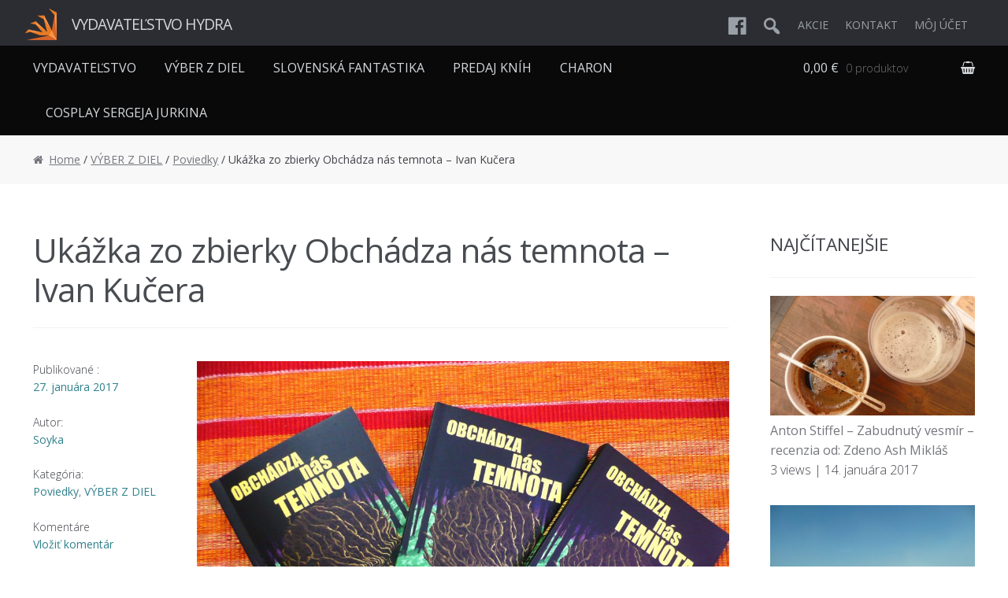

--- FILE ---
content_type: text/html; charset=UTF-8
request_url: https://www.vydavatelstvohydra.sk/ukazka-zo-zbierky-obchadza-nas-temnota-ivan-kucera/
body_size: 24909
content:
<!DOCTYPE html>
<html lang="sk-SK">
<head>
<!-- Google Tag Manager -->
<script>(function(w,d,s,l,i){w[l]=w[l]||[];w[l].push({'gtm.start':
		new Date().getTime(),event:'gtm.js'});var f=d.getElementsByTagName(s)[0],
		j=d.createElement(s),dl=l!='dataLayer'?'&l='+l:'';j.async=true;j.src=
		'https://www.googletagmanager.com/gtm.js?id='+i+dl;f.parentNode.insertBefore(j,f);
	})(window,document,'script','dataLayer','GTM-KW6FKM6');</script>
<!-- End Google Tag Manager -->
<meta charset="UTF-8">
<meta name="viewport" content="width=device-width, initial-scale=1, maximum-scale=1.0, user-scalable=no">
<link rel="profile" href="http://gmpg.org/xfn/11">
<link rel="pingback" href="https://www.vydavatelstvohydra.sk/xmlrpc.php">

<title>Ukážka zo zbierky Obchádza nás temnota &#8211; Ivan Kučera &#8211; Vydavateľstvo Hydra</title>
<meta name='robots' content='max-image-preview:large' />
	<style>img:is([sizes="auto" i], [sizes^="auto," i]) { contain-intrinsic-size: 3000px 1500px }</style>
	<link rel='dns-prefetch' href='//maps.googleapis.com' />
<link rel='dns-prefetch' href='//fonts.googleapis.com' />
<link rel="alternate" type="application/rss+xml" title="RSS kanál: Vydavateľstvo Hydra &raquo;" href="https://www.vydavatelstvohydra.sk/feed/" />
<link rel="alternate" type="application/rss+xml" title="RSS kanál komentárov webu Vydavateľstvo Hydra &raquo;" href="https://www.vydavatelstvohydra.sk/comments/feed/" />
<link rel="alternate" type="application/rss+xml" title="RSS kanál komentárov webu Vydavateľstvo Hydra &raquo; ku článku Ukážka zo zbierky Obchádza nás temnota &#8211; Ivan Kučera" href="https://www.vydavatelstvohydra.sk/ukazka-zo-zbierky-obchadza-nas-temnota-ivan-kucera/feed/" />
<script type="text/javascript">
/* <![CDATA[ */
window._wpemojiSettings = {"baseUrl":"https:\/\/s.w.org\/images\/core\/emoji\/16.0.1\/72x72\/","ext":".png","svgUrl":"https:\/\/s.w.org\/images\/core\/emoji\/16.0.1\/svg\/","svgExt":".svg","source":{"concatemoji":"https:\/\/www.vydavatelstvohydra.sk\/wp-includes\/js\/wp-emoji-release.min.js?ver=6.8.2"}};
/*! This file is auto-generated */
!function(s,n){var o,i,e;function c(e){try{var t={supportTests:e,timestamp:(new Date).valueOf()};sessionStorage.setItem(o,JSON.stringify(t))}catch(e){}}function p(e,t,n){e.clearRect(0,0,e.canvas.width,e.canvas.height),e.fillText(t,0,0);var t=new Uint32Array(e.getImageData(0,0,e.canvas.width,e.canvas.height).data),a=(e.clearRect(0,0,e.canvas.width,e.canvas.height),e.fillText(n,0,0),new Uint32Array(e.getImageData(0,0,e.canvas.width,e.canvas.height).data));return t.every(function(e,t){return e===a[t]})}function u(e,t){e.clearRect(0,0,e.canvas.width,e.canvas.height),e.fillText(t,0,0);for(var n=e.getImageData(16,16,1,1),a=0;a<n.data.length;a++)if(0!==n.data[a])return!1;return!0}function f(e,t,n,a){switch(t){case"flag":return n(e,"\ud83c\udff3\ufe0f\u200d\u26a7\ufe0f","\ud83c\udff3\ufe0f\u200b\u26a7\ufe0f")?!1:!n(e,"\ud83c\udde8\ud83c\uddf6","\ud83c\udde8\u200b\ud83c\uddf6")&&!n(e,"\ud83c\udff4\udb40\udc67\udb40\udc62\udb40\udc65\udb40\udc6e\udb40\udc67\udb40\udc7f","\ud83c\udff4\u200b\udb40\udc67\u200b\udb40\udc62\u200b\udb40\udc65\u200b\udb40\udc6e\u200b\udb40\udc67\u200b\udb40\udc7f");case"emoji":return!a(e,"\ud83e\udedf")}return!1}function g(e,t,n,a){var r="undefined"!=typeof WorkerGlobalScope&&self instanceof WorkerGlobalScope?new OffscreenCanvas(300,150):s.createElement("canvas"),o=r.getContext("2d",{willReadFrequently:!0}),i=(o.textBaseline="top",o.font="600 32px Arial",{});return e.forEach(function(e){i[e]=t(o,e,n,a)}),i}function t(e){var t=s.createElement("script");t.src=e,t.defer=!0,s.head.appendChild(t)}"undefined"!=typeof Promise&&(o="wpEmojiSettingsSupports",i=["flag","emoji"],n.supports={everything:!0,everythingExceptFlag:!0},e=new Promise(function(e){s.addEventListener("DOMContentLoaded",e,{once:!0})}),new Promise(function(t){var n=function(){try{var e=JSON.parse(sessionStorage.getItem(o));if("object"==typeof e&&"number"==typeof e.timestamp&&(new Date).valueOf()<e.timestamp+604800&&"object"==typeof e.supportTests)return e.supportTests}catch(e){}return null}();if(!n){if("undefined"!=typeof Worker&&"undefined"!=typeof OffscreenCanvas&&"undefined"!=typeof URL&&URL.createObjectURL&&"undefined"!=typeof Blob)try{var e="postMessage("+g.toString()+"("+[JSON.stringify(i),f.toString(),p.toString(),u.toString()].join(",")+"));",a=new Blob([e],{type:"text/javascript"}),r=new Worker(URL.createObjectURL(a),{name:"wpTestEmojiSupports"});return void(r.onmessage=function(e){c(n=e.data),r.terminate(),t(n)})}catch(e){}c(n=g(i,f,p,u))}t(n)}).then(function(e){for(var t in e)n.supports[t]=e[t],n.supports.everything=n.supports.everything&&n.supports[t],"flag"!==t&&(n.supports.everythingExceptFlag=n.supports.everythingExceptFlag&&n.supports[t]);n.supports.everythingExceptFlag=n.supports.everythingExceptFlag&&!n.supports.flag,n.DOMReady=!1,n.readyCallback=function(){n.DOMReady=!0}}).then(function(){return e}).then(function(){var e;n.supports.everything||(n.readyCallback(),(e=n.source||{}).concatemoji?t(e.concatemoji):e.wpemoji&&e.twemoji&&(t(e.twemoji),t(e.wpemoji)))}))}((window,document),window._wpemojiSettings);
/* ]]> */
</script>
<link rel='stylesheet' id='dashicons-css' href='https://www.vydavatelstvohydra.sk/wp-includes/css/dashicons.min.css?ver=6.8.2' type='text/css' media='all' />
<link rel='stylesheet' id='menu-icons-extra-css' href='https://www.vydavatelstvohydra.sk/wp-content/plugins/menu-icons/css/extra.min.css?ver=0.13.10' type='text/css' media='all' />
<link rel='stylesheet' id='hydra-woocommerce-style-css' href='https://www.vydavatelstvohydra.sk/wp-content/themes/hydratheme/css/woocommerce.css?ver=6.8.2' type='text/css' media='all' />
<style id='hydra-woocommerce-style-inline-css' type='text/css'>

			a.cart-contents,
			.site-header-cart .widget_shopping_cart a {
				color: #d5d9db;
			}

			table.cart td.product-remove,
			table.cart td.actions {
				border-top-color: #ffffff;
			}

			.woocommerce-tabs ul.tabs li.active a,
			ul.products li.product .price,
			.onsale,
			.widget_search form:before,
			.widget_product_search form:before {
				color: #43454b;
			}

			.woocommerce-breadcrumb a,
			a.woocommerce-review-link,
			.product_meta a {
				color: #75777d;
			}

			.onsale {
				border-color: #43454b;
			}

			.star-rating span:before,
			.quantity .plus, .quantity .minus,
			p.stars a:hover:after,
			p.stars a:after,
			.star-rating span:before,
			#payment .payment_methods li input[type=radio]:first-child:checked+label:before {
				color: #30818c;
			}

			.widget_price_filter .ui-slider .ui-slider-range,
			.widget_price_filter .ui-slider .ui-slider-handle {
				background-color: #30818c;
			}

			.woocommerce-breadcrumb,
			#reviews .commentlist li .comment_container {
				background-color: #f8f8f8;
			}

			.order_details {
				background-color: #f8f8f8;
			}

			.order_details li {
				border-bottom: 1px dotted #e3e3e3;
			}

			.order_details:before,
			.order_details:after {
				background: -webkit-linear-gradient(transparent 0,transparent 0),-webkit-linear-gradient(135deg,#f8f8f8 33.33%,transparent 33.33%),-webkit-linear-gradient(45deg,#f8f8f8 33.33%,transparent 33.33%)
			}

			p.stars a:before,
			p.stars a:hover~a:before,
			p.stars.selected a.active~a:before {
				color: #43454b;
			}

			p.stars.selected a.active:before,
			p.stars:hover a:before,
			p.stars.selected a:not(.active):before,
			p.stars.selected a.active:before {
				color: #30818c;
			}

			.single-product div.product .woocommerce-product-gallery .woocommerce-product-gallery__trigger {
				background-color: #30818c;
				color: #ffffff;
			}

			.single-product div.product .woocommerce-product-gallery .woocommerce-product-gallery__trigger:hover {
				background-color: #176873;
				border-color: #176873;
				color: #ffffff;
			}

			@media screen and ( min-width: 768px ) {
				.site-header-cart .widget_shopping_cart,
				.site-header .product_list_widget li .quantity {
					color: #9aa0a7;
				}
			}
</style>
<style id='wp-emoji-styles-inline-css' type='text/css'>

	img.wp-smiley, img.emoji {
		display: inline !important;
		border: none !important;
		box-shadow: none !important;
		height: 1em !important;
		width: 1em !important;
		margin: 0 0.07em !important;
		vertical-align: -0.1em !important;
		background: none !important;
		padding: 0 !important;
	}
</style>
<link rel='stylesheet' id='wp-block-library-css' href='https://www.vydavatelstvohydra.sk/wp-includes/css/dist/block-library/style.min.css?ver=6.8.2' type='text/css' media='all' />
<style id='classic-theme-styles-inline-css' type='text/css'>
/*! This file is auto-generated */
.wp-block-button__link{color:#fff;background-color:#32373c;border-radius:9999px;box-shadow:none;text-decoration:none;padding:calc(.667em + 2px) calc(1.333em + 2px);font-size:1.125em}.wp-block-file__button{background:#32373c;color:#fff;text-decoration:none}
</style>
<style id='global-styles-inline-css' type='text/css'>
:root{--wp--preset--aspect-ratio--square: 1;--wp--preset--aspect-ratio--4-3: 4/3;--wp--preset--aspect-ratio--3-4: 3/4;--wp--preset--aspect-ratio--3-2: 3/2;--wp--preset--aspect-ratio--2-3: 2/3;--wp--preset--aspect-ratio--16-9: 16/9;--wp--preset--aspect-ratio--9-16: 9/16;--wp--preset--color--black: #000000;--wp--preset--color--cyan-bluish-gray: #abb8c3;--wp--preset--color--white: #ffffff;--wp--preset--color--pale-pink: #f78da7;--wp--preset--color--vivid-red: #cf2e2e;--wp--preset--color--luminous-vivid-orange: #ff6900;--wp--preset--color--luminous-vivid-amber: #fcb900;--wp--preset--color--light-green-cyan: #7bdcb5;--wp--preset--color--vivid-green-cyan: #00d084;--wp--preset--color--pale-cyan-blue: #8ed1fc;--wp--preset--color--vivid-cyan-blue: #0693e3;--wp--preset--color--vivid-purple: #9b51e0;--wp--preset--gradient--vivid-cyan-blue-to-vivid-purple: linear-gradient(135deg,rgba(6,147,227,1) 0%,rgb(155,81,224) 100%);--wp--preset--gradient--light-green-cyan-to-vivid-green-cyan: linear-gradient(135deg,rgb(122,220,180) 0%,rgb(0,208,130) 100%);--wp--preset--gradient--luminous-vivid-amber-to-luminous-vivid-orange: linear-gradient(135deg,rgba(252,185,0,1) 0%,rgba(255,105,0,1) 100%);--wp--preset--gradient--luminous-vivid-orange-to-vivid-red: linear-gradient(135deg,rgba(255,105,0,1) 0%,rgb(207,46,46) 100%);--wp--preset--gradient--very-light-gray-to-cyan-bluish-gray: linear-gradient(135deg,rgb(238,238,238) 0%,rgb(169,184,195) 100%);--wp--preset--gradient--cool-to-warm-spectrum: linear-gradient(135deg,rgb(74,234,220) 0%,rgb(151,120,209) 20%,rgb(207,42,186) 40%,rgb(238,44,130) 60%,rgb(251,105,98) 80%,rgb(254,248,76) 100%);--wp--preset--gradient--blush-light-purple: linear-gradient(135deg,rgb(255,206,236) 0%,rgb(152,150,240) 100%);--wp--preset--gradient--blush-bordeaux: linear-gradient(135deg,rgb(254,205,165) 0%,rgb(254,45,45) 50%,rgb(107,0,62) 100%);--wp--preset--gradient--luminous-dusk: linear-gradient(135deg,rgb(255,203,112) 0%,rgb(199,81,192) 50%,rgb(65,88,208) 100%);--wp--preset--gradient--pale-ocean: linear-gradient(135deg,rgb(255,245,203) 0%,rgb(182,227,212) 50%,rgb(51,167,181) 100%);--wp--preset--gradient--electric-grass: linear-gradient(135deg,rgb(202,248,128) 0%,rgb(113,206,126) 100%);--wp--preset--gradient--midnight: linear-gradient(135deg,rgb(2,3,129) 0%,rgb(40,116,252) 100%);--wp--preset--font-size--small: 13px;--wp--preset--font-size--medium: 20px;--wp--preset--font-size--large: 36px;--wp--preset--font-size--x-large: 42px;--wp--preset--spacing--20: 0.44rem;--wp--preset--spacing--30: 0.67rem;--wp--preset--spacing--40: 1rem;--wp--preset--spacing--50: 1.5rem;--wp--preset--spacing--60: 2.25rem;--wp--preset--spacing--70: 3.38rem;--wp--preset--spacing--80: 5.06rem;--wp--preset--shadow--natural: 6px 6px 9px rgba(0, 0, 0, 0.2);--wp--preset--shadow--deep: 12px 12px 50px rgba(0, 0, 0, 0.4);--wp--preset--shadow--sharp: 6px 6px 0px rgba(0, 0, 0, 0.2);--wp--preset--shadow--outlined: 6px 6px 0px -3px rgba(255, 255, 255, 1), 6px 6px rgba(0, 0, 0, 1);--wp--preset--shadow--crisp: 6px 6px 0px rgba(0, 0, 0, 1);}:where(.is-layout-flex){gap: 0.5em;}:where(.is-layout-grid){gap: 0.5em;}body .is-layout-flex{display: flex;}.is-layout-flex{flex-wrap: wrap;align-items: center;}.is-layout-flex > :is(*, div){margin: 0;}body .is-layout-grid{display: grid;}.is-layout-grid > :is(*, div){margin: 0;}:where(.wp-block-columns.is-layout-flex){gap: 2em;}:where(.wp-block-columns.is-layout-grid){gap: 2em;}:where(.wp-block-post-template.is-layout-flex){gap: 1.25em;}:where(.wp-block-post-template.is-layout-grid){gap: 1.25em;}.has-black-color{color: var(--wp--preset--color--black) !important;}.has-cyan-bluish-gray-color{color: var(--wp--preset--color--cyan-bluish-gray) !important;}.has-white-color{color: var(--wp--preset--color--white) !important;}.has-pale-pink-color{color: var(--wp--preset--color--pale-pink) !important;}.has-vivid-red-color{color: var(--wp--preset--color--vivid-red) !important;}.has-luminous-vivid-orange-color{color: var(--wp--preset--color--luminous-vivid-orange) !important;}.has-luminous-vivid-amber-color{color: var(--wp--preset--color--luminous-vivid-amber) !important;}.has-light-green-cyan-color{color: var(--wp--preset--color--light-green-cyan) !important;}.has-vivid-green-cyan-color{color: var(--wp--preset--color--vivid-green-cyan) !important;}.has-pale-cyan-blue-color{color: var(--wp--preset--color--pale-cyan-blue) !important;}.has-vivid-cyan-blue-color{color: var(--wp--preset--color--vivid-cyan-blue) !important;}.has-vivid-purple-color{color: var(--wp--preset--color--vivid-purple) !important;}.has-black-background-color{background-color: var(--wp--preset--color--black) !important;}.has-cyan-bluish-gray-background-color{background-color: var(--wp--preset--color--cyan-bluish-gray) !important;}.has-white-background-color{background-color: var(--wp--preset--color--white) !important;}.has-pale-pink-background-color{background-color: var(--wp--preset--color--pale-pink) !important;}.has-vivid-red-background-color{background-color: var(--wp--preset--color--vivid-red) !important;}.has-luminous-vivid-orange-background-color{background-color: var(--wp--preset--color--luminous-vivid-orange) !important;}.has-luminous-vivid-amber-background-color{background-color: var(--wp--preset--color--luminous-vivid-amber) !important;}.has-light-green-cyan-background-color{background-color: var(--wp--preset--color--light-green-cyan) !important;}.has-vivid-green-cyan-background-color{background-color: var(--wp--preset--color--vivid-green-cyan) !important;}.has-pale-cyan-blue-background-color{background-color: var(--wp--preset--color--pale-cyan-blue) !important;}.has-vivid-cyan-blue-background-color{background-color: var(--wp--preset--color--vivid-cyan-blue) !important;}.has-vivid-purple-background-color{background-color: var(--wp--preset--color--vivid-purple) !important;}.has-black-border-color{border-color: var(--wp--preset--color--black) !important;}.has-cyan-bluish-gray-border-color{border-color: var(--wp--preset--color--cyan-bluish-gray) !important;}.has-white-border-color{border-color: var(--wp--preset--color--white) !important;}.has-pale-pink-border-color{border-color: var(--wp--preset--color--pale-pink) !important;}.has-vivid-red-border-color{border-color: var(--wp--preset--color--vivid-red) !important;}.has-luminous-vivid-orange-border-color{border-color: var(--wp--preset--color--luminous-vivid-orange) !important;}.has-luminous-vivid-amber-border-color{border-color: var(--wp--preset--color--luminous-vivid-amber) !important;}.has-light-green-cyan-border-color{border-color: var(--wp--preset--color--light-green-cyan) !important;}.has-vivid-green-cyan-border-color{border-color: var(--wp--preset--color--vivid-green-cyan) !important;}.has-pale-cyan-blue-border-color{border-color: var(--wp--preset--color--pale-cyan-blue) !important;}.has-vivid-cyan-blue-border-color{border-color: var(--wp--preset--color--vivid-cyan-blue) !important;}.has-vivid-purple-border-color{border-color: var(--wp--preset--color--vivid-purple) !important;}.has-vivid-cyan-blue-to-vivid-purple-gradient-background{background: var(--wp--preset--gradient--vivid-cyan-blue-to-vivid-purple) !important;}.has-light-green-cyan-to-vivid-green-cyan-gradient-background{background: var(--wp--preset--gradient--light-green-cyan-to-vivid-green-cyan) !important;}.has-luminous-vivid-amber-to-luminous-vivid-orange-gradient-background{background: var(--wp--preset--gradient--luminous-vivid-amber-to-luminous-vivid-orange) !important;}.has-luminous-vivid-orange-to-vivid-red-gradient-background{background: var(--wp--preset--gradient--luminous-vivid-orange-to-vivid-red) !important;}.has-very-light-gray-to-cyan-bluish-gray-gradient-background{background: var(--wp--preset--gradient--very-light-gray-to-cyan-bluish-gray) !important;}.has-cool-to-warm-spectrum-gradient-background{background: var(--wp--preset--gradient--cool-to-warm-spectrum) !important;}.has-blush-light-purple-gradient-background{background: var(--wp--preset--gradient--blush-light-purple) !important;}.has-blush-bordeaux-gradient-background{background: var(--wp--preset--gradient--blush-bordeaux) !important;}.has-luminous-dusk-gradient-background{background: var(--wp--preset--gradient--luminous-dusk) !important;}.has-pale-ocean-gradient-background{background: var(--wp--preset--gradient--pale-ocean) !important;}.has-electric-grass-gradient-background{background: var(--wp--preset--gradient--electric-grass) !important;}.has-midnight-gradient-background{background: var(--wp--preset--gradient--midnight) !important;}.has-small-font-size{font-size: var(--wp--preset--font-size--small) !important;}.has-medium-font-size{font-size: var(--wp--preset--font-size--medium) !important;}.has-large-font-size{font-size: var(--wp--preset--font-size--large) !important;}.has-x-large-font-size{font-size: var(--wp--preset--font-size--x-large) !important;}
:where(.wp-block-post-template.is-layout-flex){gap: 1.25em;}:where(.wp-block-post-template.is-layout-grid){gap: 1.25em;}
:where(.wp-block-columns.is-layout-flex){gap: 2em;}:where(.wp-block-columns.is-layout-grid){gap: 2em;}
:root :where(.wp-block-pullquote){font-size: 1.5em;line-height: 1.6;}
</style>
<link rel='stylesheet' id='foobox-free-min-css' href='https://www.vydavatelstvohydra.sk/wp-content/plugins/foobox-image-lightbox/free/css/foobox.free.min.css?ver=2.7.27' type='text/css' media='all' />
<link rel='stylesheet' id='related-posts-by-taxonomy-css' href='https://www.vydavatelstvohydra.sk/wp-content/plugins/related-posts-by-taxonomy/includes/assets/css/styles.css?ver=6.8.2' type='text/css' media='all' />
<style id='woocommerce-inline-inline-css' type='text/css'>
.woocommerce form .form-row .required { visibility: visible; }
</style>
<link rel='stylesheet' id='wordpress-popular-posts-css-css' href='https://www.vydavatelstvohydra.sk/wp-content/plugins/wordpress-popular-posts/assets/css/wpp.css?ver=6.4.2' type='text/css' media='all' />
<link rel='stylesheet' id='hydra-style-css' href='https://www.vydavatelstvohydra.sk/wp-content/themes/hydratheme/css/main.css?ver=6.8.2' type='text/css' media='all' />
<style id='hydra-style-inline-css' type='text/css'>

			.main-navigation ul li a,
			.site-title a,
			ul.menu li a,
			.site-branding h1 a,
			.site-footer .hydra-handheld-footer-bar a:not(.button),
			button.menu-toggle,
			button.menu-toggle:hover {
				color: #d5d9db;
			}

			button.menu-toggle,
			button.menu-toggle:hover {
				border-color: #d5d9db;
			}

			.main-navigation ul li a:hover,
			.main-navigation ul li:hover > a,
			.site-title a:hover,
			a.cart-contents:hover,
			.site-header-cart .widget_shopping_cart a:hover,
			.site-header-cart:hover > li > a,
			.site-header ul.menu li.current-menu-item > a {
				color: #ffffff;
			}

			table th {
				background-color: #f8f8f8;
			}

			table tbody td {
				background-color: #fdfdfd;
			}

			table tbody tr:nth-child(2n) td {
				background-color: #fbfbfb;
			}

			.site-header,
			.secondary-navigation ul ul,
			.main-navigation ul.menu > li.menu-item-has-children:after,
			.secondary-navigation ul.menu ul,
			.hydra-handheld-footer-bar,
			.hydra-handheld-footer-bar ul li > a,
			.hydra-handheld-footer-bar ul li.search .site-search,
			button.menu-toggle,
			.fullwidth-homepage-area--dark,
			button.menu-toggle:hover {
				background-color: #2c2d33;
			}

			p.site-description,
			.site-header,
			.hydra-handheld-footer-bar {
				color: #9aa0a7;
			}

			.hydra-handheld-footer-bar ul li.cart .count,
			button.menu-toggle:after,
			button.menu-toggle:before,
			button.menu-toggle span:before {
				background-color: #d5d9db;
			}

			.hydra-handheld-footer-bar ul li.cart .count {
				color: #2c2d33;
			}

			.hydra-handheld-footer-bar ul li.cart .count {
				border-color: #2c2d33;
			}

			h1, h2, h3, h4, h5, h6 {
				color: #484c51;
			}

			.widget h1 {
				border-bottom-color: #484c51;
			}

			body,
			.secondary-navigation a,
			.onsale,
			.pagination .page-numbers li .page-numbers:not(.current), .woocommerce-pagination .page-numbers li .page-numbers:not(.current) {
				color: #43454b;
			}

			.widget-area .widget a,
			.hentry .entry-header .posted-on a,
			.hentry .entry-header .byline a {
				color: #75777d;
			}

			a  {
				color: #30818c;
			}

			a:focus,
			.button:focus,
			.button.alt:focus,
			.button.added_to_cart:focus,
			.button.wc-forward:focus,
			button:focus,
			input[type="button"]:focus,
			input[type="reset"]:focus,
			input[type="submit"]:focus {
				outline-color: #30818c;
			}

			button, input[type="button"], input[type="reset"], input[type="submit"], .button, .added_to_cart, .widget a.button, .site-header-cart .widget_shopping_cart a.button {
				background-color: #30818c;
				border-color: #30818c;
				color: #ffffff;
			}

			button:hover, input[type="button"]:hover, input[type="reset"]:hover, input[type="submit"]:hover, .button:hover, .added_to_cart:hover, .widget a.button:hover, .site-header-cart .widget_shopping_cart a.button:hover {
				background-color: #176873;
				border-color: #176873;
				color: #ffffff;
			}

			button.alt, input[type="button"].alt, input[type="reset"].alt, input[type="submit"].alt, .button.alt, .added_to_cart.alt, .widget-area .widget a.button.alt, .added_to_cart, .pagination .page-numbers li .page-numbers.current, .woocommerce-pagination .page-numbers li .page-numbers.current, .widget a.button.checkout {
				background-color: #2c2d33;
				border-color: #2c2d33;
				color: #ffffff;
			}

			button.alt:hover, input[type="button"].alt:hover, input[type="reset"].alt:hover, input[type="submit"].alt:hover, .button.alt:hover, .added_to_cart.alt:hover, .widget-area .widget a.button.alt:hover, .added_to_cart:hover, .widget a.button.checkout:hover {
				background-color: #13141a;
				border-color: #13141a;
				color: #ffffff;
			}

			#comments .comment-list .comment-content .comment-text {
				background-color: #f8f8f8;
			}

			.site-footer {
				background-color: #f0f0f0;
				color: #61656b;
			}

			.site-footer a:not(.button) {
				color: #2c2d33;
			}

			.site-footer h1, .site-footer h2, .site-footer h3, .site-footer h4, .site-footer h5, .site-footer h6 {
				color: #494c50;
			}

			#order_review,
			#payment .payment_methods > li .payment_box {
				background-color: #ffffff;
			}

			#payment .payment_methods > li {
				background-color: #fafafa;
			}

			#payment .payment_methods > li:hover {
				background-color: #f5f5f5;
			}

			@media screen and ( min-width: 768px ) {
				.secondary-navigation ul.menu a:hover {
					color: #b3b9c0;
				}

				.secondary-navigation ul.menu a {
					color: #9aa0a7;
				}

				.site-header-cart .widget_shopping_cart,
				.main-navigation ul.menu ul.sub-menu,
				.main-navigation ul.nav-menu ul.children {
					background-color: #24252b;
				}
			}
</style>
<link rel='stylesheet' id='hydra-app-style-css' href='https://www.vydavatelstvohydra.sk/wp-content/themes/hydratheme/css/app.css?ver=6.8.2' type='text/css' media='all' />
<link rel='stylesheet' id='hydra-fonts-css' href='https://fonts.googleapis.com/css?family=Open+Sans:400,300,300i,400i,700,800&#038;subset=latin%2Clatin-ext' type='text/css' media='all' />
<!--n2css--><script type="text/javascript" src="https://www.vydavatelstvohydra.sk/wp-includes/js/jquery/jquery.min.js?ver=3.7.1" id="jquery-core-js"></script>
<script type="text/javascript" src="https://www.vydavatelstvohydra.sk/wp-includes/js/jquery/jquery-migrate.min.js?ver=3.4.1" id="jquery-migrate-js"></script>
<script type="text/javascript" id="equal-height-columns-js-extra">
/* <![CDATA[ */
var equalHeightColumnElements = {"element-groups":{"1":{"selector":"","breakpoint":768},"2":{"selector":".columns","breakpoint":768}}};
/* ]]> */
</script>
<script type="text/javascript" src="https://www.vydavatelstvohydra.sk/wp-content/plugins/equal-height-columns/public/js/equal-height-columns-public.js?ver=1.2.0" id="equal-height-columns-js"></script>
<script type="text/javascript" src="https://www.vydavatelstvohydra.sk/wp-content/plugins/sticky-menu-or-anything-on-scroll/assets/js/jq-sticky-anything.min.js?ver=2.1.1" id="stickyAnythingLib-js"></script>
<script type="text/javascript" src="https://www.vydavatelstvohydra.sk/wp-content/plugins/woocommerce/assets/js/jquery-blockui/jquery.blockUI.min.js?ver=2.7.0-wc.8.7.0" id="jquery-blockui-js" defer="defer" data-wp-strategy="defer"></script>
<script type="text/javascript" id="wc-add-to-cart-js-extra">
/* <![CDATA[ */
var wc_add_to_cart_params = {"ajax_url":"\/wp-admin\/admin-ajax.php","wc_ajax_url":"\/?wc-ajax=%%endpoint%%","i18n_view_cart":"View cart","cart_url":"https:\/\/www.vydavatelstvohydra.sk\/kosik\/","is_cart":"","cart_redirect_after_add":"no"};
/* ]]> */
</script>
<script type="text/javascript" src="https://www.vydavatelstvohydra.sk/wp-content/plugins/woocommerce/assets/js/frontend/add-to-cart.min.js?ver=8.7.0" id="wc-add-to-cart-js" defer="defer" data-wp-strategy="defer"></script>
<script type="text/javascript" src="https://www.vydavatelstvohydra.sk/wp-content/plugins/woocommerce/assets/js/js-cookie/js.cookie.min.js?ver=2.1.4-wc.8.7.0" id="js-cookie-js" defer="defer" data-wp-strategy="defer"></script>
<script type="text/javascript" id="woocommerce-js-extra">
/* <![CDATA[ */
var woocommerce_params = {"ajax_url":"\/wp-admin\/admin-ajax.php","wc_ajax_url":"\/?wc-ajax=%%endpoint%%"};
/* ]]> */
</script>
<script type="text/javascript" src="https://www.vydavatelstvohydra.sk/wp-content/plugins/woocommerce/assets/js/frontend/woocommerce.min.js?ver=8.7.0" id="woocommerce-js" defer="defer" data-wp-strategy="defer"></script>
<script type="application/json" id="wpp-json">

{"sampling_active":0,"sampling_rate":100,"ajax_url":"https:\/\/www.vydavatelstvohydra.sk\/wp-json\/wordpress-popular-posts\/v1\/popular-posts","api_url":"https:\/\/www.vydavatelstvohydra.sk\/wp-json\/wordpress-popular-posts","ID":1148,"token":"fc365704ac","lang":0,"debug":0}

</script>
<script type="text/javascript" src="https://www.vydavatelstvohydra.sk/wp-content/plugins/wordpress-popular-posts/assets/js/wpp.min.js?ver=6.4.2" id="wpp-js-js"></script>
<script type="text/javascript" id="foobox-free-min-js-before">
/* <![CDATA[ */
/* Run FooBox FREE (v2.7.27) */
var FOOBOX = window.FOOBOX = {
	ready: true,
	disableOthers: true,
	o: {wordpress: { enabled: true }, showCount:false, countMessage:'image %index of %total', captions: { dataTitle: ["captionTitle","title"], dataDesc: ["captionDesc","description"] }, excludes:'.fbx-link,.nofoobox,.nolightbox,a[href*="pinterest.com/pin/create/button/"]', affiliate : { enabled: false }, error: "Could not load the item"},
	selectors: [
		".gallery", ".wp-block-gallery", ".wp-caption", ".wp-block-image", "a:has(img[class*=wp-image-])", ".foobox"
	],
	pre: function( $ ){
		// Custom JavaScript (Pre)
		
	},
	post: function( $ ){
		// Custom JavaScript (Post)
		
		// Custom Captions Code
		
	},
	custom: function( $ ){
		// Custom Extra JS
		
	}
};
/* ]]> */
</script>
<script type="text/javascript" src="https://www.vydavatelstvohydra.sk/wp-content/plugins/foobox-image-lightbox/free/js/foobox.free.min.js?ver=2.7.27" id="foobox-free-min-js"></script>
<link rel="https://api.w.org/" href="https://www.vydavatelstvohydra.sk/wp-json/" /><link rel="alternate" title="JSON" type="application/json" href="https://www.vydavatelstvohydra.sk/wp-json/wp/v2/posts/1148" /><link rel="EditURI" type="application/rsd+xml" title="RSD" href="https://www.vydavatelstvohydra.sk/xmlrpc.php?rsd" />
<meta name="generator" content="WordPress 6.8.2" />
<meta name="generator" content="WooCommerce 8.7.0" />
<link rel="canonical" href="https://www.vydavatelstvohydra.sk/ukazka-zo-zbierky-obchadza-nas-temnota-ivan-kucera/" />
<link rel='shortlink' href='https://www.vydavatelstvohydra.sk/?p=1148' />
<link rel="alternate" title="oEmbed (JSON)" type="application/json+oembed" href="https://www.vydavatelstvohydra.sk/wp-json/oembed/1.0/embed?url=https%3A%2F%2Fwww.vydavatelstvohydra.sk%2Fukazka-zo-zbierky-obchadza-nas-temnota-ivan-kucera%2F" />
<link rel="alternate" title="oEmbed (XML)" type="text/xml+oembed" href="https://www.vydavatelstvohydra.sk/wp-json/oembed/1.0/embed?url=https%3A%2F%2Fwww.vydavatelstvohydra.sk%2Fukazka-zo-zbierky-obchadza-nas-temnota-ivan-kucera%2F&#038;format=xml" />
            <style id="wpp-loading-animation-styles">@-webkit-keyframes bgslide{from{background-position-x:0}to{background-position-x:-200%}}@keyframes bgslide{from{background-position-x:0}to{background-position-x:-200%}}.wpp-widget-placeholder,.wpp-widget-block-placeholder,.wpp-shortcode-placeholder{margin:0 auto;width:60px;height:3px;background:#dd3737;background:linear-gradient(90deg,#dd3737 0%,#571313 10%,#dd3737 100%);background-size:200% auto;border-radius:3px;-webkit-animation:bgslide 1s infinite linear;animation:bgslide 1s infinite linear}</style>
            	<noscript><style>.woocommerce-product-gallery{ opacity: 1 !important; }</style></noscript>
	<link rel="icon" href="https://www.vydavatelstvohydra.sk/wp-content/uploads/2016/12/hydra-ico-100x100.png" sizes="32x32" />
<link rel="icon" href="https://www.vydavatelstvohydra.sk/wp-content/uploads/2016/12/hydra-ico.png" sizes="192x192" />
<link rel="apple-touch-icon" href="https://www.vydavatelstvohydra.sk/wp-content/uploads/2016/12/hydra-ico.png" />
<meta name="msapplication-TileImage" content="https://www.vydavatelstvohydra.sk/wp-content/uploads/2016/12/hydra-ico.png" />
</head>

<body class="wp-singular post-template-default single single-post postid-1148 single-format-standard wp-custom-logo wp-theme-hydratheme theme-hydratheme woocommerce-no-js group-blog right-sidebar woocommerce-active">
<!-- Google Tag Manager (noscript) -->
<noscript><iframe src="https://www.googletagmanager.com/ns.html?id=GTM-KW6FKM6"
				  height="0" width="0" style="display:none;visibility:hidden"></iframe></noscript>
<!-- End Google Tag Manager (noscript) -->

	<div id="fb-root"></div>
	<script>
	(function(d, s, id) {
		var js, fjs = d.getElementsByTagName(s)[0];
		if (d.getElementById(id)) return;
		js = d.createElement(s); js.id = id;
		js.src = "//connect.facebook.net/sk_SK/sdk.js#xfbml=1&version=v2.8&appId=174801456335820";
		fjs.parentNode.insertBefore(js, fjs);
	}(document, 'script', 'facebook-jssdk'));
	</script>

<div id="page" class="hfeed site">
					<div id="site-search" class="site-search">
					<div id="close-search">×</div>
										<form role="search" method="get" class="search-form" action="https://www.vydavatelstvohydra.sk/">
				<label>
					<span class="screen-reader-text">Hľadať:</span>
					<input type="search" class="search-field" placeholder="Hľadať &hellip;" value="" name="s" />
				</label>
				<input type="submit" class="search-submit" value="Nájdi" />
			</form>				</div>
		
	<header id="masthead" class="site-header" role="banner" style="background-image: none; ">
		<div class="col-full">

					<a class="skip-link screen-reader-text" href="#site-navigation">Preskočiť na navigáciu</a>
		<a class="skip-link screen-reader-text" href="#content">Preskočiť na obsah</a>
				<div class="site-branding row middle-xs">
			<div class="logo"><a href="https://www.vydavatelstvohydra.sk/" class="custom-logo-link" rel="home"><img width="40" height="40" src="https://www.vydavatelstvohydra.sk/wp-content/uploads/2016/12/hydra-logo-small.png" class="custom-logo" alt="Vydavateľstvo Hydra" decoding="async" /></a></div><div class="beta site-title"><a href="https://www.vydavatelstvohydra.sk/" rel="home">Vydavateľstvo Hydra</a></div><p class="site-description">nezávislé vydavateľstvo domácej sci-fi, fantasy a hororu</p>		</div>
				    <nav class="secondary-navigation" role="navigation" aria-label="Sekundárna navigácia">
			    <div class="menu-sekundarne-menu-container"><ul id="menu-sekundarne-menu" class="menu"><li id="menu-item-233" class="iconfacebook menu-item menu-item-type-custom menu-item-object-custom menu-item-233"><a target="_blank" href="https://www.facebook.com/VydavatelstvoHydra/"><i class="_mi _before dashicons dashicons-facebook" aria-hidden="true"></i><span>Facebook Vydavatelstvo Hydra</span></a></li>
<li id="menu-item-195" class="iconsearch menu-item menu-item-type-custom menu-item-object-custom menu-item-195"><a><i class="_mi _before dashicons dashicons-search" aria-hidden="true"></i><span>HĽADAŤ</span></a></li>
<li id="menu-item-197" class="menu-item menu-item-type-custom menu-item-object-custom menu-item-197"><a href="http://www.vydavatelstvohydra.sk/events/event/">AKCIE</a></li>
<li id="menu-item-191" class="menu-item menu-item-type-post_type menu-item-object-page menu-item-191"><a href="https://www.vydavatelstvohydra.sk/kontakt/">KONTAKT</a></li>
<li id="menu-item-192" class="menu-item menu-item-type-post_type menu-item-object-page menu-item-192"><a href="https://www.vydavatelstvohydra.sk/moj-ucet/">MÔJ ÚČET</a></li>
</ul></div>		    </nav><!-- #site-navigation -->
		    <div class="hydra-primary-navigation">		<nav id="site-navigation" class="main-navigation" role="navigation" aria-label="Hlavná navigácia">
		<button class="menu-toggle" aria-controls="site-navigation" aria-expanded="false"><span>Menu</span></button>
			<div class="primary-navigation"><ul id="menu-hlavne-menu" class="menu"><li id="menu-item-165" class="menu-item menu-item-type-taxonomy menu-item-object-category menu-item-has-children menu-item-165"><a href="https://www.vydavatelstvohydra.sk/kategoria/zivot-vydavatelstva/">VYDAVATEĽSTVO</a>
<ul class="sub-menu">
	<li id="menu-item-4131" class="menu-item menu-item-type-taxonomy menu-item-object-category menu-item-4131"><a href="https://www.vydavatelstvohydra.sk/kategoria/zivot-vydavatelstva/vydavatelstvo-hydra-2024/">Vydavateľstvo Hydra / 2024</a></li>
	<li id="menu-item-4130" class="menu-item menu-item-type-taxonomy menu-item-object-category menu-item-4130"><a href="https://www.vydavatelstvohydra.sk/kategoria/zivot-vydavatelstva/vydavatelstvo-hydra-2023/">Vydavateľstvo Hydra / 2023</a></li>
	<li id="menu-item-3985" class="menu-item menu-item-type-taxonomy menu-item-object-category menu-item-3985"><a href="https://www.vydavatelstvohydra.sk/kategoria/zivot-vydavatelstva/vydavatelstvo-hydra-2022-zivot-vydavatelstva/">Vydavateľstvo Hydra / 2022</a></li>
	<li id="menu-item-3984" class="menu-item menu-item-type-taxonomy menu-item-object-category menu-item-3984"><a href="https://www.vydavatelstvohydra.sk/kategoria/zivot-vydavatelstva/vydavatelstvo-hydra-2021/">Vydavateľstvo Hydra / 2021</a></li>
	<li id="menu-item-3983" class="menu-item menu-item-type-taxonomy menu-item-object-category menu-item-3983"><a href="https://www.vydavatelstvohydra.sk/kategoria/zivot-vydavatelstva/vydavatelstvo-hydra-2020/">Vydavateľstvo Hydra / 2020</a></li>
	<li id="menu-item-3982" class="menu-item menu-item-type-taxonomy menu-item-object-category menu-item-3982"><a href="https://www.vydavatelstvohydra.sk/kategoria/zivot-vydavatelstva/vydavatelstvo-hydra-2019-zivot-vydavatelstva/">Vydavateľstvo Hydra / 2019</a></li>
	<li id="menu-item-3981" class="menu-item menu-item-type-taxonomy menu-item-object-category menu-item-3981"><a href="https://www.vydavatelstvohydra.sk/kategoria/zivot-vydavatelstva/vydavatelstvo-hydra-2018/">Vydavateľstvo Hydra / 2018</a></li>
	<li id="menu-item-1110" class="menu-item menu-item-type-taxonomy menu-item-object-category menu-item-1110"><a href="https://www.vydavatelstvohydra.sk/kategoria/zivot-vydavatelstva/vydavatelstvo-hydra-2017/">Vydavateľstvo Hydra / 2017</a></li>
	<li id="menu-item-850" class="menu-item menu-item-type-taxonomy menu-item-object-category menu-item-850"><a href="https://www.vydavatelstvohydra.sk/kategoria/zivot-vydavatelstva/vydavatelstvo-hydra-2016/">Vydavateľstvo Hydra / 2016</a></li>
	<li id="menu-item-849" class="menu-item menu-item-type-taxonomy menu-item-object-category menu-item-849"><a href="https://www.vydavatelstvohydra.sk/kategoria/zivot-vydavatelstva/vydavatelstvo-hydra-2015/">Vydavateľstvo Hydra / 2015</a></li>
	<li id="menu-item-848" class="menu-item menu-item-type-taxonomy menu-item-object-category menu-item-848"><a href="https://www.vydavatelstvohydra.sk/kategoria/zivot-vydavatelstva/besedy-citacky-a-prednasky-v-roku-2014/">Vydavateľstvo Hydra / 2014</a></li>
	<li id="menu-item-847" class="menu-item menu-item-type-taxonomy menu-item-object-category menu-item-847"><a href="https://www.vydavatelstvohydra.sk/kategoria/zivot-vydavatelstva/nasa-cinnost-v-roku-2013/">Vydavateľstvo Hydra / 2013</a></li>
	<li id="menu-item-846" class="menu-item menu-item-type-taxonomy menu-item-object-category menu-item-846"><a href="https://www.vydavatelstvohydra.sk/kategoria/zivot-vydavatelstva/nase-akcie-v-roku-2012/">Vydavateľstvo Hydra / 2012</a></li>
</ul>
</li>
<li id="menu-item-37" class="menu-item menu-item-type-taxonomy menu-item-object-category current-post-ancestor current-menu-parent current-post-parent menu-item-has-children menu-item-37"><a href="https://www.vydavatelstvohydra.sk/kategoria/vyber-z-diel/">VÝBER Z DIEL</a>
<ul class="sub-menu">
	<li id="menu-item-1108" class="menu-item menu-item-type-taxonomy menu-item-object-category menu-item-1108"><a href="https://www.vydavatelstvohydra.sk/kategoria/vyber-z-diel/o-autoroch/">O autoroch</a></li>
	<li id="menu-item-1109" class="menu-item menu-item-type-taxonomy menu-item-object-category menu-item-1109"><a href="https://www.vydavatelstvohydra.sk/kategoria/vyber-z-diel/rozhovory/">Rozhovory</a></li>
	<li id="menu-item-852" class="menu-item menu-item-type-taxonomy menu-item-object-category menu-item-852"><a href="https://www.vydavatelstvohydra.sk/kategoria/vyber-z-diel/nasa-tvorba/">Naša tvorba</a></li>
	<li id="menu-item-851" class="menu-item menu-item-type-taxonomy menu-item-object-category menu-item-851"><a href="https://www.vydavatelstvohydra.sk/kategoria/vyber-z-diel/kratka-proza/">Krátka próza</a></li>
	<li id="menu-item-853" class="menu-item menu-item-type-taxonomy menu-item-object-category current-post-ancestor current-menu-parent current-post-parent menu-item-853"><a href="https://www.vydavatelstvohydra.sk/kategoria/vyber-z-diel/poviedky/">Poviedky</a></li>
</ul>
</li>
<li id="menu-item-232" class="menu-item menu-item-type-taxonomy menu-item-object-category menu-item-has-children menu-item-232"><a href="https://www.vydavatelstvohydra.sk/kategoria/slovenska-fantastika/">SLOVENSKÁ FANTASTIKA</a>
<ul class="sub-menu">
	<li id="menu-item-858" class="menu-item menu-item-type-taxonomy menu-item-object-category menu-item-858"><a href="https://www.vydavatelstvohydra.sk/kategoria/slovenska-fantastika/slovenska-fantastika-v-prehlade/">Slovenská fantastika v prehľade</a></li>
	<li id="menu-item-857" class="menu-item menu-item-type-taxonomy menu-item-object-category menu-item-857"><a href="https://www.vydavatelstvohydra.sk/kategoria/slovenska-fantastika/recenzie-diel/">Recenzie diel</a></li>
	<li id="menu-item-856" class="menu-item menu-item-type-taxonomy menu-item-object-category menu-item-856"><a href="https://www.vydavatelstvohydra.sk/kategoria/slovenska-fantastika/nasi-autori-sci-fi-fantasy-a-hororu/">Naši autori sci-fi, fantasy a hororu</a></li>
	<li id="menu-item-854" class="menu-item menu-item-type-taxonomy menu-item-object-category menu-item-854"><a href="https://www.vydavatelstvohydra.sk/kategoria/slovenska-fantastika/absurdna-proza/">Absurdná próza</a></li>
	<li id="menu-item-855" class="menu-item menu-item-type-taxonomy menu-item-object-category menu-item-855"><a href="https://www.vydavatelstvohydra.sk/kategoria/slovenska-fantastika/mytologia-na-slovensku/">Mytológia na Slovensku</a></li>
</ul>
</li>
<li id="menu-item-36" class="menu-item menu-item-type-post_type menu-item-object-page menu-item-has-children menu-item-36"><a href="https://www.vydavatelstvohydra.sk/obchod/">PREDAJ KNÍH</a>
<ul class="sub-menu">
	<li id="menu-item-496" class="menu-item menu-item-type-taxonomy menu-item-object-product_cat menu-item-496"><a href="https://www.vydavatelstvohydra.sk/kategoria-produktu/sci-fi-knihy/">Sci-fi knihy</a></li>
	<li id="menu-item-494" class="menu-item menu-item-type-taxonomy menu-item-object-product_cat menu-item-494"><a href="https://www.vydavatelstvohydra.sk/kategoria-produktu/fantasy-knihy/">Fantasy knihy</a></li>
	<li id="menu-item-571" class="menu-item menu-item-type-taxonomy menu-item-object-product_cat menu-item-571"><a href="https://www.vydavatelstvohydra.sk/kategoria-produktu/horor/">Horor, triler</a></li>
	<li id="menu-item-570" class="menu-item menu-item-type-taxonomy menu-item-object-product_cat menu-item-570"><a href="https://www.vydavatelstvohydra.sk/kategoria-produktu/gore/">Gore</a></li>
	<li id="menu-item-572" class="menu-item menu-item-type-taxonomy menu-item-object-product_cat menu-item-572"><a href="https://www.vydavatelstvohydra.sk/kategoria-produktu/non-fiction/">Non fiction</a></li>
	<li id="menu-item-495" class="menu-item menu-item-type-taxonomy menu-item-object-product_cat menu-item-495"><a href="https://www.vydavatelstvohydra.sk/kategoria-produktu/roman/">Romány</a></li>
	<li id="menu-item-497" class="menu-item menu-item-type-taxonomy menu-item-object-product_cat menu-item-497"><a href="https://www.vydavatelstvohydra.sk/kategoria-produktu/zbierka-poviedok/">Zbierky poviedok</a></li>
</ul>
</li>
<li id="menu-item-4055" class="menu-item menu-item-type-post_type menu-item-object-page menu-item-4055"><a href="https://www.vydavatelstvohydra.sk/charon/">CHARON</a></li>
<li id="menu-item-4154" class="menu-item menu-item-type-post_type menu-item-object-page menu-item-4154"><a href="https://www.vydavatelstvohydra.sk/cosplay-sergeja-jurkina/">COSPLAY SERGEJA JURKINA</a></li>
</ul></div><div class="handheld-navigation"><ul id="menu-mobilne-menu" class="menu"><li id="menu-item-1136" class="menu-item menu-item-type-post_type menu-item-object-page menu-item-home menu-item-1136"><a href="https://www.vydavatelstvohydra.sk/">ÚVOD</a></li>
<li id="menu-item-1131" class="menu-item menu-item-type-taxonomy menu-item-object-category current-post-ancestor current-menu-parent current-post-parent menu-item-1131"><a href="https://www.vydavatelstvohydra.sk/kategoria/vyber-z-diel/">VÝBER Z DIEL</a></li>
<li id="menu-item-1132" class="menu-item menu-item-type-taxonomy menu-item-object-category menu-item-1132"><a href="https://www.vydavatelstvohydra.sk/kategoria/slovenska-fantastika/">SLOVENSKÁ FANTASTIKA</a></li>
<li id="menu-item-4128" class="menu-item menu-item-type-taxonomy menu-item-object-category menu-item-4128"><a href="https://www.vydavatelstvohydra.sk/kategoria/zivot-vydavatelstva/">ŽIVOT VYDAVATEĽSTVA</a></li>
<li id="menu-item-1138" class="menu-item menu-item-type-post_type menu-item-object-page menu-item-1138"><a href="https://www.vydavatelstvohydra.sk/obchod/">PREDAJ KNÍH</a></li>
<li id="menu-item-4056" class="menu-item menu-item-type-post_type menu-item-object-page menu-item-4056"><a href="https://www.vydavatelstvohydra.sk/charon/">CHARON</a></li>
<li id="menu-item-4226" class="menu-item menu-item-type-post_type menu-item-object-page menu-item-4226"><a href="https://www.vydavatelstvohydra.sk/cosplay-sergeja-jurkina/">COSPLAY SERGEJA JURKINA</a></li>
<li id="menu-item-1139" class="menu-item menu-item-type-post_type menu-item-object-page menu-item-1139"><a href="https://www.vydavatelstvohydra.sk/kontakt/">KONTAKT</a></li>
</ul></div>		</nav><!-- #site-navigation -->
				<ul id="site-header-cart" class="site-header-cart menu">
			<li class="">
							<a class="cart-contents" href="https://www.vydavatelstvohydra.sk/kosik/" title="Zobraziť košík">
				<span class="amount">0,00&nbsp;&euro;</span> <span class="count">0 produktov</span>
			</a>
					</li>
			<li>
				<div class="widget woocommerce widget_shopping_cart"><div class="widget_shopping_cart_content"></div></div>			</li>
		</ul>
		</div>
		</div>
	</header><!-- #masthead -->

	
	<div id="content" class="site-content" tabindex="-1">

		
		<div class="col-full">



		<nav class="woocommerce-breadcrumb" aria-label="Breadcrumb"><a href="https://www.vydavatelstvohydra.sk">Home</a>&nbsp;&#47;&nbsp;<a href="https://www.vydavatelstvohydra.sk/kategoria/vyber-z-diel/">VÝBER Z DIEL</a>&nbsp;&#47;&nbsp;<a href="https://www.vydavatelstvohydra.sk/kategoria/vyber-z-diel/poviedky/">Poviedky</a>&nbsp;&#47;&nbsp;Ukážka zo zbierky Obchádza nás temnota &#8211; Ivan Kučera</nav><div class="woocommerce"></div>
	<div id="primary" class="content-area">
		<main id="main" class="site-main" role="main">

		
<div id="post-1148" class="post-1148 post type-post status-publish format-standard has-post-thumbnail hentry category-poviedky category-vyber-z-diel">

			<header class="entry-header">
		<h1 class="entry-title">Ukážka zo zbierky Obchádza nás temnota &#8211; Ivan Kučera</h1>		</header><!-- .entry-header -->
				<aside class="entry-meta">
			
			<div class="posted-on">
				<span class="posted-on">Publikované : <a href="https://www.vydavatelstvohydra.sk/ukazka-zo-zbierky-obchadza-nas-temnota-ivan-kucera/" rel="bookmark"><time class="entry-date published updated" datetime="2017-01-27T21:43:47+01:00">27. januára 2017</time></a></span>			</div>


			<div class="author">
				<div class="label">Autor:</div><a href="https://www.vydavatelstvohydra.sk/author/soyka/" title="Autor článku Soyka" rel="author">Soyka</a>			</div>
							<div class="cat-links">
					<div class="label">Kategória:</div><a href="https://www.vydavatelstvohydra.sk/kategoria/vyber-z-diel/poviedky/" rel="category tag">Poviedky</a>, <a href="https://www.vydavatelstvohydra.sk/kategoria/vyber-z-diel/" rel="category tag">VÝBER Z DIEL</a>				</div>
			
			
		
							<div class="comments-link">
					<div class="label">Komentáre</div>					<span class="comments-link"><a href="https://www.vydavatelstvohydra.sk/ukazka-zo-zbierky-obchadza-nas-temnota-ivan-kucera/#respond">Vložiť komentár</a></span>
				</div>
			
							<div class="fb-like" data-href="https://developers.facebook.com/docs/plugins/like.php?href=https%3A%2F%2Fwww.vydavatelstvohydra.sk%2Fukazka-zo-zbierky-obchadza-nas-temnota-ivan-kucera%2F" data-layout="box_count" data-action="like" data-size="large" data-show-faces="false" data-share="false"></div>
			
		</aside>
				<div class="entry-content">
		<img width="980" height="735" src="https://www.vydavatelstvohydra.sk/wp-content/uploads/2017/01/P1060863-1024x768.jpg" class="attachment-large size-large wp-post-image" alt="" decoding="async" fetchpriority="high" srcset="https://www.vydavatelstvohydra.sk/wp-content/uploads/2017/01/P1060863-1024x768.jpg 1024w, https://www.vydavatelstvohydra.sk/wp-content/uploads/2017/01/P1060863-600x450.jpg 600w, https://www.vydavatelstvohydra.sk/wp-content/uploads/2017/01/P1060863-300x225.jpg 300w, https://www.vydavatelstvohydra.sk/wp-content/uploads/2017/01/P1060863-770x578.jpg 770w, https://www.vydavatelstvohydra.sk/wp-content/uploads/2017/01/P1060863.jpg 1920w" sizes="(max-width: 980px) 100vw, 980px" /><h3>Prasa</h3>
<p>Dobrý deň, pán šéfredaktor,</p>
<p>včera som Vám e-mailom ponúkol do časopisu článok o útoku domáceho prasaťa na mladíka, ktorý išiel do lesa spáchať samovraždu. Incident si, okrem jeho znetvorenia, vyžiadal život obecného policajta, na ktorého prasa zaútočilo a na mieste ho zabilo. Dnes Vám chcem vyrozprávať jeho pravdivý, neskreslený príbeh, aby ste si urobili lepší obraz a rozhodli sa, či máte o článok záujem.</p>
<p>Na úvod podotýkam, že som prípad konzultoval s náčelníkom miestnej polície –Enzechštejnom (52). Ten mi povedal, že všetko začalo miestnym obyvateľom, sedliakom Jozefom G. (†75). Ten žil so svojou manželkou Jarmilou G. (†72) za dedinou, vysoko v horách. Do dediny schádzali väčšinou len raz mesačne, pre dôchodok. Mäso, zeleninu a ovocie si dochovali a dopestovali sami.</p>
<p>Žena zomrela na jar 2010, ale nikto okrem neho o tom nevedel. Muž pochoval telo svojej manželky za domom pri plote, kde sa končilo humno a začínal les. Úmrtie nikomu neoznámil najbližšie dva roky, potom sám zomrel. Až vtedy sa to prevalilo a k tomu smeruje môj príbeh.</p>
<p>Keď sa niekto z dediny na jeho manželku opýtal, Jozef G. si vymyslel, že musela súrne odísť do Pezinku za svojou ťažko chorou sestrou a starať sa o ňu. Dôchodok poberal za ňu, mal splnomocnenie.</p>
<p>Počas obhliadky miesta činu sa urobila daktylka, mechanoskopia a trasológia, ale nenašlo sa nič, čo by svedčilo o tom, že ju zavraždil.</p>
<p>Boli to samotári. Deti nemali, ani inú rodinu. Žiadna ťažko chorá sestra nikdy neexistovala, ale dedinčania nemali dôvod neveriť mu a správa o tom, že je slameným vdovcom, sa rýchlo rozšírila po celých kopaniciach.</p>
<p>Niektorí chlapi v krčme verzii o sestre neverili, mysleli si, že Jozefova manželka, keďže bol povestný agresívnou povahou, po desaťročiach konečne nabrala odvahu a na staré kolená ho opustila. Naozaj netušili, že je mŕtva tak dlho, že červy ohlodali jej telo až na kosť.</p>
<p>Jozef nemal rád ľudí, zato zvieratá miloval.</p>
<p>Raz ich tristokilová prasnica vrhla štyri mladé, na mieste uhynula a na mláďatá vietor zhodil chatrný chliev, takže prežilo len jedno. Jozef sa oň začal s láskou starať. Brával si ho k sebe do domu, prihováral sa mu. City, ktoré nedokázal dať manželke, venoval tomuto zvieraťu.</p>
<p>Potom zomrel aj on, počas spánku. Prasa bolo zrejme na jeho starostlivosť prehnane navyknuté. Pravdepodobne sa prvé dni po jeho smrti bezradne motalo po dvore, a keďže za sebou zabudol zatvoriť vchodové dvere, malo voľný prístup k jeho rozkladajúcej sa mŕtvole. Štuchalo do nej rypákom. Keď sa nehýbala, začalo sa obzerať po potrave. Nejaký čas sa asi živilo kdečím – domácimi zvieratami i zvyškami, ktoré našlo v dome. Keď nemalo čo žrať, vybralo sa do humna, odtiaľ na lúku a do lesa.</p>
<p>Tam bolo, aj keď sa do lesa vybral spáchať samovraždu – hovorme mu – Boban (24), neželal si byť menovaný. Keď došlo k incidentu, mohlo mať prasa dva roky, ktoré strávilo na gazdovstve, a zopár týždňov, kedy sa ponevieralo po lese. Tie týždne museli jeho rozmaznanému bruchu pripadať ako večnosť.</p>
<p>S Bobanom som sa stretol len raz. Jedno dvojhodinové stretnutie v nemocnici mi bohato stačilo na celý život. Býval so svojimi sedemdesiatročnými rodičmi, s ktorými sa stále hádal. Posledné tri roky bol nezamestnaný, žil len zo sociálky a z toho, čo mu dali rodičia. Ľudia z dediny tvrdili, že to bol kedysi slušný, tichý chlapec, no v poslednom čase sa zmenil. Enzechštejn (dedina bola rozťahaná po kopaniciach a kedysi mala problémy s neprispôsobivými občanmi, preto starosta zriadil obecnú políciu) potvrdil, že kvôli Bobanovmu vyvádzaniu museli susedia párkrát privolať aj hliadku.</p>
<p>Enzechštejn je svojrázny týpek. Zistil som si o ňom zopár vecí. Kedysi pracoval v Bratislave pre štátnu políciu, potom odišiel a prijal miesto náčelníka obecnej polície v Ostrom Pichliači. Sám Enzechštejn údajne kvôli výtržnostiam v dedine prišiel o malíček na ľavej ruke. Ale to je iný príbeh.</p>
<p>O tom, že si Jozef G. neprišiel po dôchodky, Enzechštejnovi povedala zamestnankyňa pošty. Vraj si chodí pre peniaze vždy šestnásteho v mesiaci, no teraz je dvadsiateho ôsmeho, a on stále nikde. Nemohla mu zavolať, lebo nemal telefón.</p>
<p>„Nemá nič, len tie svoje prasatá,“ povedala Enzechštejnovi. Ten si pomyslel, že sa starému možno niečo stalo, ťukol si do šiltovky s nápisom OBECNÁ POLÍCIA a odišiel von. V policajnom aute sa potil nováčik Oliver A. (29). V ten deň sa jeho šéf rozhodol, že spojí príjemné s užitočným a zaučí ho. Dodnes to ľutuje.</p>
<p>„Máme možno vraždu, mladý,“ strašil ho. To ešte sám nevedel, akú hrôzu na gazdovstve nájdu. Čakal, že starého nájdu opitého ležať na zemi a slovami o vražde ho chcel iba vystrašiť. „Bude to nechutné. V tomto teple všetko rýchlo hnije.“</p>
<p>Ako mi prezradil Boban, o samovražde začal reálne uvažovať niekedy na prelome rokov 2009 a 2010. Odkladal ju však, pretože sa bál, že pri jeho „šťastí“ by mu (napríklad, ak by sa hodil pod auto na diaľnici) vozidlo iba dokaličilo nohy či ruky (alebo oboje) a skončil by doživotne na vozíku, čoho sa bál viac ako smrti. Chcel mať istotu, že by už nemusel nikdy nič riešiť. K informácii, že k odchodu na druhý svet mu postačia dve škatuľky konkrétnych tabliet, sa dostal na internete. Pre istotu si ich kúpil štyri a v potravinách dokúpil vodku.</p>
<p>Ako mi v nemocnici s úsmevom tvrdil, vodka je vraj najlepšia. Úsmev na zohyzdenej tvári pôsobil tak hrozne, že som musel odvrátiť zrak. Tváril sa, že si to nevšimol. Pravdepodobne rovnaký výraz videl aj on, keď sa ráno pozeral do zrkadla, a tak sa vedel vžiť do mojej kože, i keď sa po nociach pýtal, kto sa vcíti do tej jeho.</p>
<p>Takže, na druhý deň po kúpe tabletiek a alkoholu sa vybral do lesa. Mobil hodil do Klanečnice. To je tamojší potok. Povedal mi, že nájsť dobré miesto na samovraždu je ťažšie, než by sa mohlo zdať. Brodil sa lesom a keď mal pocit, že je dosť ďaleko od dediny, rozprestrel si deku, vytiahol lieky a pustil sa do práce.</p>
<p>Ošípaná, podľa všetkého, neďaleko snívala o žrádle.</p>
<p>Keď som sa neúspešného samovraha opýtal, ako sa po skonzumovaní tridsiatich tabliet cítil, prezradil mi, že to bolo, akoby zaspával. Ležal na chrbte, nechcelo sa mu odháňať muchy, nechcelo sa mu nič. Bolo mu tak dobre, až sa pýtal sám seba, prečo to neurobil už dávno.</p>
<p>Obhajoval predo mnou všetkých samovrahov sveta. Asi videl, že nezdieľam jeho názor, že človek sa môže takto ľahko zbaviť svojej zodpovednosti, a pustil sa do rečnenia, hoci ťažko nezrozumiteľného, nakoľko mu prasa odhryzlo spodnú peru a ešte nemal plastiku.</p>
<p>„Samovražda,“ tvrdil, „to nie je len tak. Je to odvaha, rozhodnúť sa, že si vytiahneš Čierneho Petra. Niektorí hovoria, že samovrah nerozpoznáva svoje konanie, no ja si myslím, že keď siahneš po žiletke alebo tabletách, máš to v hlave zrovnané a plačeš len nad tým, že už neuvidíš slnko, nepocítiš vietor vo vlasoch, neokúsiš vôňu lesa.“</p>
<p>Od lekárov som sa dozvedel, že, ako tam tak ležal a zomieral, či skôr si myslel, že zomiera, jeho telo sa inštinktívne zbavilo tabliet tým, že ich poslalo von. Ležal vo vlastných zvratkoch a výkaloch. Sen o príjemnej smrti dostával povážlivé trhliny. Stalo sa to, čoho sa bál najviac – priotrávil sa. Dosť na to, aby sa nevedel dostať k pomoci. Málo na to, aby zomrel.</p>
<p>V skutočnosti v bezvedomí ležal dva dni, pondelok a utorok. Až v stredu okolo obeda sa zobudil. A práve vtedy ho našlo prasa (a neskôr aj Enzechštejn).</p>
<p>Najskôr začul šuchot lístia, z kríkov vyšla sviňa a začala mu olizovať ruku. Chcel ňou pohnúť, ale nedokázal to. Nepohol rukou ani o „posratý centimeter“ – citujem. Najhoršia vraj bola tá absolútna bezmocnosť. Po veľkom úsilí rukou síce pohol, no o sekundu neskôr sa ukázalo, že mu ňou v skutočnosti pohlo prasa, keď mu ju oblizovalo tak mocne, až mu ňou hýbalo. Niečo zašepkal (kričať nedokázal), načo k nemu prasa zvedavo dvihlo hlavu a malými čiernymi očkami pozeralo do tých jeho.</p>
<p>V tom čase prišli policajti do domu Jozefa G.</p>
<p>Ďalej citujem Enzechštejna: „Hneď som vedel, že sa niečo stalo. Vytiahol som radšej búchačku a kráčal som po zaschnutých kuracích hovnách, ale nikde sa nič nepohlo. Nekotkodákalo tam ani jedno mizerné kura. Oliver išiel za mnou. Povedal som mu, že vojdem ako prvý, on nech zostane vonku a dáva pozor, keby niečo.“</p>
<p>„A čo ste urobili potom?“ opýtal som sa.</p>
<p>„Potom som odistil zbraň a išiel som dnu.“</p>
<p>Po chvíľke vyšiel.</p>
<p>„No čo? Nie je tam?“ opýtal sa Oliver nedočkavo.</p>
<p>„Áno aj nie, ako sa to vezme.“</p>
<p>„Ako to myslíte, šéfe?“</p>
<p>„Niečo z neho nám tam zostalo.“</p>
<p>***</p>
<p>Bobanovi sa podarilo pohnúť rukou. Neviem, či veľa alebo málo, ale určite to bola zmena k lepšiemu. Poznal som ľudí, ktorí skombinovali tabletky a do smrti zostali ochrnutí. Lenže, len čo ňou pohol, prasa sa rozkročilo na tlstých nožičkách, kvíklo, vymrštilo sa, zdraplo mu ruku, udrelo ju rypákom a zahryzlo sa mu do prstov. Pozrel na to miesto, hlavou obracať nemohol, ale zrak mu slúžil, tak aspoň takto sa snažil zistiť, čo sa okolo neho deje. Keď od neho prasa odskočilo, držalo jeho prsty v papuli.</p>
<p>Vtedy si uvedomil, že prasa ho žerie zaživa a ak útočí na všetko, čo sa hýbe, asi bude lepšie, ak už ničím hýbať nebude, a to aj vtedy, ak by sa mu vrátila sila. Musí hrať mŕtveho a keď sa bude cítiť dosť silný, vyskočí a vyšplhá sa na strom. Prípadne sa ho prasa možno zľakne. V to dúfal, pretože vyšplhať sa je síce super vec, ale nie po toľkých hodinách ležania, kedy mu nohy zdreveneli natoľko, že ak by sa aj na ne dokázal postaviť, o sekundu by mu vypovedali poslušnosť a spadol by rovno na prasa. Dýchal pomaly a povrchne, aby si to zviera nevšimlo.</p>
<p>Postupne sa upokojovalo, čierne gombičkové oči ale čakali, čo sa pohne najbližšie. Vtedy Bobana prepadla únava, lieky ešte stále účinkovali, inak by zaspať nedokázal. Vydesil sa, ale nič s tým už urobiť nemohol. V poslednej chvíli mu napadlo – čo z neho zostane, keď sa zobudí?</p>
<p>Potom si pomyslel, že je to tak možno lepšie.</p>
<p>***</p>
<p>Prebral sa na bolesť. Prasa mu chrúmalo členkovú kosť. Mäso na pravej nohe, medzi kolenom a chodidlom, už nemal. Kým spal, prasa mu tú časť nohy ohlodalo na kosť.</p>
<p>Povedal som: „To je hrozné!“</p>
<p>Na čo sa on iba zasmial a povedal: „Radšej to, akoby sa malo pustiť do stehna. Tam je stehenná tepna a ak by ju prehrýzlo, už by som tu nebol.“ Na okamih stíchol a ponoril sa sám do seba. Zjavne to preňho bola celkom lákavá predstava.</p>
<p>Po chvíľke ticha pokračoval. Hovorilo sa mu ťažko, niektoré slová som z neho musel ťahať ako z chlpatej deky, iné si domýšľať a pri ďalších sa radšej tváriť, že ich nepočujem.</p>
<p>Prasa chlípalo jeho krv, grgalo, žralo a on už rozhodne nezaspával. Videl, ako sa mu kosť belela na slnku. Už sa stmievalo, v lese padal súmrak skôr. Keď dochlípalo krv, z nejakého dôvodu mu rozšklblo zubami nohavice a pustilo sa do toho najcitlivejšieho. Mohlo byť zhruba 16:00. Okolo devätnástej sa v lesoch rozhostí tma. V tom čase už ležal na nosidlách nakladaných do záchranárskej helikoptéry, ale dovtedy si prežil peklo.</p>
<p>Prasa sa dostalo cez nohavice a začalo mu lízať penis.</p>
<p>„Malo strašne drapľavý jazyk,“ prezradil mi Boban. Vzrušilo ho to, no tesne pred ejakuláciou mu ho prasa odhryzlo. Keď dožulo, neulakomilo sa na zvyšok. Zrejme to bralo športovo. Prasa toho znesie… Bola to len iná obdoba tlačenky, krvavničiek, oškvarkov, jaterníc. Francúzi hovoria, že na prasati všetko chutí. Možno si to isté niektoré prasatá myslia o nás.</p>
<p>Boban mi tvrdil, že na neho celý čas pozeralo a usmievalo sa. Potom sa mu pre zmenu pustilo do zadku; rypákom ho podhrablo, prehodilo na brucho a začalo mu žrať pravú polovicu zadku. Neskôr mu jemne hryzkalo mäso na chrbte, až sa dostalo k chrbtici. Ťažko si to predstaviť, fotky mi, vzhľadom na citlivosť prípadu a ochranu pacienta, odmietli poskytnúť.</p>
<p>***</p>
<p>Enzechštejn sedel za volantom, vedľa neho jedol Oliver bagetu. Bola to však posledná bageta v jeho živote. Auto stálo na dedinskej ceste. Enzechštejn bol mysľou niekde úplne inde.</p>
<p>„To sa mi snáď len zdá,“ povedal zrazu Oliver.</p>
<p>Enzechštejnom myklo.</p>
<p>„Čo?“</p>
<p>„Pozrite! Tomu neuveríte.“</p>
<p>Na ceste stálo obrovské vypasené prasa a hľadelo na nich. Enzechštejn naň pozeral ako na zjavenie. Pripadalo mu vraj, akoby sa tam vôbec nehodilo, ako keby prišlo z iného sveta. Nikdy také veľké prasa nevidel.</p>
<p>„Niekomu ušlo?“ opýtal sa.</p>
<p>„Asi.“</p>
<p>„To by bolo oškvarkov.“</p>
<p>Oliver sa uškrnul: „To áno. Čo to drží v papuli?“</p>
<p>„Konár.“</p>
<p>„To nie je konár!“</p>
<p>Svini vypadla z papule ľudská ruka. Otočila sa im chvostom a utiekla do lesa. Enzechštejn vybehol z auta a chvíľku ju prenasledoval. No stratila sa mu z dohľadu, a keď zastal, aby sa započúval, les stíchol a nedaroval mu žiaden zvuk. Vrátil sa preto na cestu, kde sa nad rukou skláňal Oliver.</p>
<p>„Je na nej samé ihličie. Muselo ju vyniesť z lesa. Asi ju tam našlo. Ako sa dá v lese nájsť ľudská ruka, veliteľ?“</p>
<p>Ale Enzechštejnovi nenapadla žiadna rozumná odpoveď.</p>
<p>Ráno mu zavolali Bobanovi rodičia s tým, že syn nechal odkaz, že kvôli práci cestuje na opačný koniec republiky. Po príchode na miesto sa mal ozvať. Lenže odišiel v pondelok, teraz bola streda a jeho mobil bol stále hluchý. Rozhodli sa zavolať Enzechštejna. Pozrel si list, prečítal, porovnal písmo a povyzvedal sa ich na syna. Dospel k názoru, že neexistuje dôvod obávať sa o mladíkov život.</p>
<p>To sa teraz zmenilo. Mohla to byť jeho ruka? Strčil ruku do igelitového vreca a spolu s Oliverom šiel navštíviť Bobanových rodičov. Cestou rozmýšľal, kto z nich znesie viac. Dospel k presvedčeniu, že otec, ale mýlil sa. Len čo vďaka materskému znamienku identifikoval synovu ruku, dostal infarkt a hoci mu Enzechštejn s Oliverom poskytli prvú pomoc a privolali aj záchranárov, nepodarilo sa im ho zachrániť. Bobanovu matku prežité udalosti zmohli natoľko, že po krátkom čase, strávenom v nemocnici, skonala. Presnú príčinu lekári nezistili.</p>
<p>Enzechštejn s Oliverom medzitým zorganizovali pátranie. Prišli vojaci, záchranári, štátna polícia i značne podnapití dobrovoľníci z dediny. Po niekoľkých hodinách intenzívnej pátracej akcie, začuli Enzechštejn s Oliverom krik.</p>
<p>„Našli sme ho! Máme ho!“ ozývalo sa lesom.</p>
<p>Rýchlo bežali tým smerom. Našli dvoch dedinčanov, ako zhrozene stoja pri Bobanovom torze a dávia do kríkov. Jeden chlap ukázal kamsi do lesa. „Tam bežalo!“</p>
<p>„Čo?“ opýtal sa ho Oliver nechápavo.</p>
<p>„Prasa. Keď sme prišli, žralo ho. Vyplašili sme ho.“</p>
<p>Obaja policajti vytiahli zbrane a rozbehli sa za prasaťom do lesa. Predtým si Enzechštejn od chlapov požičal jazvečíka na stopovanie. Po chvíli snaženia pes chytil stopu. Počas behu Enzechštejn udal polohu tela vysielačkou pre vrtuľník, keďže do nedostupných lesov by sa sanitka nedostala. Neďaleko sa nachádzala lúka, kde vrtuľník mohol bez problémov pristáť. Čoskoro jazvečík vystopoval prasa raziace si cestu hustým porastom. Enzechštejn tieto lesy dobre poznal.</p>
<p>O Oliverovi sa to povedať nedalo.</p>
<p>***</p>
<p>„Tak sa nám náš pacient konečne zobudil, Milka.“ Muž v bielom plášti sa k pacientovi otočil a s úsmevom mu pohladil plece. „Vitajte späť, mladý muž. Boli ste dva týždne v umelom spánku. S kolegami sme sa zhodli na tom, že práve dnes je ten správny čas, aby ste sa vrátili do života. Máme pekný slnečný deň, bola by ho škoda prespať. Ako sa cítite?“</p>
<p>„Dobre. Vy ste lekár?“</p>
<p>„Áno, niečo také.“</p>
<p>„Niečo také?!“</p>
<p>„Som váš psychiater. Liečim neúspešné pokusy o samovraždu. Spomínate si na niečo z toho, čo sa vám v lese prihodilo?</p>
<p>„Neviem…v lese?“</p>
<p>„Napadlo vás tam prasa. Podľa policajtov bolo obrovské. Také tri metre na dĺžku, s váhou dvesto kíl. Zožralo vám… hmm… penis a ruky, poškodilo miechu. Stiahlo vám kožu z tváre. Bohužiaľ, tak vám dotrhalo nohu, že vám ju museli amputovať.“</p>
<p>***</p>
<p>Keď píšem tieto riadky, nikto nevie, čo sa stalo s prasaťom.</p>
<p>„Vyzeralo, že sa o seba vie postarať,“ povedal nahlas znetvorený mladík a začal sa smiať. Smial sa, až kým neupadol do  mdlôb. Ja som musel odísť a hoci mi povedali, že zajtra to môžem skúsiť zasa, už som sa k nemu nevrátil.</p>
<p>„Je to psycho,“ povedal mi veterinár, ktorý bol k prípadu privolaný ako expert na správanie sa zvierat. „Chalan môže byť rád, že tam ležal od pondelka a prasa ho našlo až v stredu poobede, pričom ho policajti objavili ešte v ten deň.“</p>
<p>Enzechštejn a Oliver sa pokúsili prasa, utekajúce pred nimi čoraz hlbšie do hory, chytiť, ale keď po ňom začali strieľať, v rozzúrení napadlo Olivera tak nešťastne, že mu zlomilo väzy.</p>
<p>Prasaťu sa akoby zázrakom nič nestalo, netrafila ho ani jediná guľka.</p>
<p>Potom zmizlo.</p>
<p>Dúfam, že Vás môj príbeh zaujal a budete ma kontaktovať ohľadom jeho vydania.</p>
<p>S pozdravom, Dávid Krumst</p>
<p><em><strong>… pokračovanie v knihe</strong></em></p>
		</div><!-- .entry-content -->
		<div class='related-posts'><hr>

<div id='rpbt-related-gallery-1' class='gallery related-gallery related-galleryid-1148 gallery-columns-3 gallery-size-loopthumbnail'><figure class='gallery-item' role='group' aria-label='Ukážka zo zbierky Zombie apokalypsa &#8211; kolektív autorov'>
			<div class='gallery-icon landscape'>
				<a href='https://www.vydavatelstvohydra.sk/ukazka-zo-zbierky-zombie-apokalypsa-kolektiv-autorov/'><img width="770" height="400" src="https://www.vydavatelstvohydra.sk/wp-content/uploads/2017/01/14064005_10207211285902290_7001326588402184452_n-770x400.jpg" class="attachment-loopthumbnail size-loopthumbnail" alt="" aria-describedby="rpbt-related-gallery-1-1143" decoding="async" /></a>
			</div>
				<figcaption class='wp-caption-text gallery-caption' id='rpbt-related-gallery-1-1143'>
				Ukážka zo zbierky Zombie apokalypsa &#8211; kolektív autorov
				</figcaption></figure><figure class='gallery-item' role='group' aria-label='Ukážka z knihy Zabudnutý vesmír – Anton Stiffel'>
			<div class='gallery-icon landscape'>
				<a href='https://www.vydavatelstvohydra.sk/ukazka-z-knihy-zabudnuty-vesmir-anton-stiffel/'><img width="770" height="400" src="https://www.vydavatelstvohydra.sk/wp-content/uploads/2017/01/P1070006-770x400.jpg" class="attachment-loopthumbnail size-loopthumbnail" alt="" aria-describedby="rpbt-related-gallery-1-1140" decoding="async" loading="lazy" /></a>
			</div>
				<figcaption class='wp-caption-text gallery-caption' id='rpbt-related-gallery-1-1140'>
				Ukážka z knihy Zabudnutý vesmír – Anton Stiffel
				</figcaption></figure><figure class='gallery-item' role='group' aria-label='Le Sabotage &#8211; 2. časť &#8211; Peter Jelínek'>
			<div class='gallery-icon landscape'>
				<a href='https://www.vydavatelstvohydra.sk/le-sabotage-2-cast-peter-jelinek/'><img width="770" height="400" src="https://www.vydavatelstvohydra.sk/wp-content/uploads/2017/01/P1060885-770x400.jpg" class="attachment-loopthumbnail size-loopthumbnail" alt="" aria-describedby="rpbt-related-gallery-1-1078" decoding="async" loading="lazy" /></a>
			</div>
				<figcaption class='wp-caption-text gallery-caption' id='rpbt-related-gallery-1-1078'>
				Le Sabotage &#8211; 2. časť &#8211; Peter Jelínek
				</figcaption></figure><figure class='gallery-item' role='group' aria-label='Le Sabotage 1 časť &#8211; Peter Jelínek'>
			<div class='gallery-icon landscape'>
				<a href='https://www.vydavatelstvohydra.sk/le-sabotage-1-cast-peter-jelinek/'><img width="770" height="400" src="https://www.vydavatelstvohydra.sk/wp-content/uploads/2017/01/P1060956-770x400.jpg" class="attachment-loopthumbnail size-loopthumbnail" alt="" aria-describedby="rpbt-related-gallery-1-1076" decoding="async" loading="lazy" /></a>
			</div>
				<figcaption class='wp-caption-text gallery-caption' id='rpbt-related-gallery-1-1076'>
				Le Sabotage 1 časť &#8211; Peter Jelínek
				</figcaption></figure><figure class='gallery-item' role='group' aria-label='Lesy Undoru &#8211; Dávna hrozba severu &#8211; Jan A. Braun'>
			<div class='gallery-icon landscape'>
				<a href='https://www.vydavatelstvohydra.sk/lesy-undoru-davna-hrozba-severu-jan-a-braun/'><img width="770" height="400" src="https://www.vydavatelstvohydra.sk/wp-content/uploads/2017/01/P1060998-770x400.jpg" class="attachment-loopthumbnail size-loopthumbnail" alt="" aria-describedby="rpbt-related-gallery-1-1074" decoding="async" loading="lazy" /></a>
			</div>
				<figcaption class='wp-caption-text gallery-caption' id='rpbt-related-gallery-1-1074'>
				Lesy Undoru &#8211; Dávna hrozba severu &#8211; Jan A. Braun
				</figcaption></figure><figure class='gallery-item' role='group' aria-label='Rubenov rováš 2. časť &#8211; Monika &#8222;Secentity&#8220; Kandriková'>
			<div class='gallery-icon landscape'>
				<a href='https://www.vydavatelstvohydra.sk/rubenov-rovas-2-cast-monika-secentity-kandrikova/'><img width="770" height="400" src="https://www.vydavatelstvohydra.sk/wp-content/uploads/2017/01/P1060918-770x400.jpg" class="attachment-loopthumbnail size-loopthumbnail" alt="" aria-describedby="rpbt-related-gallery-1-1072" decoding="async" loading="lazy" /></a>
			</div>
				<figcaption class='wp-caption-text gallery-caption' id='rpbt-related-gallery-1-1072'>
				Rubenov rováš 2. časť &#8211; Monika &#8222;Secentity&#8220; Kandriková
				</figcaption></figure>
		</div>
<hr></div><nav id="post-navigation" class="navigation post-navigation" role="navigation" aria-label="Post Navigation"><span class="screen-reader-text">Navigácia v článku</span><div class="nav-links"><div class="nav-previous"><a href="https://www.vydavatelstvohydra.sk/ukazka-zo-zbierky-zombie-apokalypsa-kolektiv-autorov/" rel="prev">Ukážka zo zbierky Zombie apokalypsa &#8211; kolektív autorov</a></div><div class="nav-next"><a href="https://www.vydavatelstvohydra.sk/ukazka-z-romanu-potvorobijci-marian-kubicsko/" rel="next">Ukážka z románu Potvorobijci &#8211; Márian Kubicsko</a></div></div></nav>
<section id="comments" class="comments-area" aria-label="Post Comments">

		<div id="respond" class="comment-respond">
		<span id="reply-title" class="gamma comment-reply-title">Pridaj komentár <small><a rel="nofollow" id="cancel-comment-reply-link" href="/ukazka-zo-zbierky-obchadza-nas-temnota-ivan-kucera/#respond" style="display:none;">Zrušiť odpoveď</a></small></span><form action="https://www.vydavatelstvohydra.sk/wp-comments-post.php" method="post" id="commentform" class="comment-form"><p class="comment-notes"><span id="email-notes">Vaša e-mailová adresa nebude zverejnená.</span> <span class="required-field-message">Vyžadované polia sú označené <span class="required">*</span></span></p><p class="comment-form-comment"><label for="comment">Komentár <span class="required">*</span></label> <textarea id="comment" name="comment" cols="45" rows="8" maxlength="65525" required></textarea></p><p class="comment-form-author"><label for="author">Meno <span class="required">*</span></label> <input id="author" name="author" type="text" value="" size="30" maxlength="245" autocomplete="name" required /></p>
<p class="comment-form-email"><label for="email">E-mail <span class="required">*</span></label> <input id="email" name="email" type="email" value="" size="30" maxlength="100" aria-describedby="email-notes" autocomplete="email" required /></p>
<p class="comment-form-cookies-consent"><input id="wp-comment-cookies-consent" name="wp-comment-cookies-consent" type="checkbox" value="yes" /> <label for="wp-comment-cookies-consent">Uložiť moje meno, e-mail a webovú stránku v tomto prehliadači pre moje budúce komentáre.</label></p>
<p class="form-submit"><input name="submit" type="submit" id="submit" class="submit" value="Pridať komentár" /> <input type='hidden' name='comment_post_ID' value='1148' id='comment_post_ID' />
<input type='hidden' name='comment_parent' id='comment_parent' value='0' />
</p></form>	</div><!-- #respond -->
	
</section><!-- #comments -->

</div><!-- #post-## -->

		</main><!-- #main -->
	</div><!-- #primary -->


<div id="secondary" class="widget-area" role="complementary">

	
	
<div id="wpp-2" class="widget popular-posts">
<span class="gamma widget-title">NAJČÍTANEJŠIE</span><ul class="wpp-list">
<li><a href="https://www.vydavatelstvohydra.sk/anton-stiffel-zabudnuty-vesmir-recenzia-od-zdeno-ash-miklas/" target="_self"><img src="https://www.vydavatelstvohydra.sk/wp-content/uploads/wordpress-popular-posts/636-featured-700x410.jpg" width="700" height="410" alt="" class="wpp-thumbnail wpp_featured wpp_cached_thumb" decoding="async" loading="lazy"></a> <a href="https://www.vydavatelstvohydra.sk/anton-stiffel-zabudnuty-vesmir-recenzia-od-zdeno-ash-miklas/" class="wpp-post-title" target="_self">Anton Stiffel – Zabudnutý vesmír – recenzia od: Zdeno Ash Mikláš</a> <span class="wpp-views">3 views</span> | <span class="wpp-date">14. januára 2017</span></li>
<li><a href="https://www.vydavatelstvohydra.sk/bytosti-mytov-a-legiend/" target="_self"><img src="https://www.vydavatelstvohydra.sk/wp-content/uploads/wordpress-popular-posts/779-featured-700x410.jpg" width="700" height="410" alt="" class="wpp-thumbnail wpp_featured wpp_cached_thumb" decoding="async" loading="lazy"></a> <a href="https://www.vydavatelstvohydra.sk/bytosti-mytov-a-legiend/" class="wpp-post-title" target="_self">Bytosti mýtov a legiend</a> <span class="wpp-views">2 views</span> | <span class="wpp-date">18. januára 2017</span></li>
<li><a href="https://www.vydavatelstvohydra.sk/istrocon-2018/" target="_self"><img src="https://www.vydavatelstvohydra.sk/wp-content/uploads/wordpress-popular-posts/2766-featured-700x410.jpg" width="700" height="410" alt="" class="wpp-thumbnail wpp_featured wpp_cached_thumb" decoding="async" loading="lazy"></a> <a href="https://www.vydavatelstvohydra.sk/istrocon-2018/" class="wpp-post-title" target="_self">Istrocon 2018</a> <span class="wpp-views">2 views</span> | <span class="wpp-date">28. septembra 2018</span></li>
<li><a href="https://www.vydavatelstvohydra.sk/rok-s-rokom-sa-2023-a-2024-zisiel-a-nove-vyzvy/" target="_self"><img src="https://www.vydavatelstvohydra.sk/wp-content/uploads/wordpress-popular-posts/4124-featured-700x410.jpg" srcset="https://www.vydavatelstvohydra.sk/wp-content/uploads/wordpress-popular-posts/4124-featured-700x410.jpg, https://www.vydavatelstvohydra.sk/wp-content/uploads/wordpress-popular-posts/4124-featured-700x410@1.5x.jpg 1.5x, https://www.vydavatelstvohydra.sk/wp-content/uploads/wordpress-popular-posts/4124-featured-700x410@2x.jpg 2x, https://www.vydavatelstvohydra.sk/wp-content/uploads/wordpress-popular-posts/4124-featured-700x410@2.5x.jpg 2.5x, https://www.vydavatelstvohydra.sk/wp-content/uploads/wordpress-popular-posts/4124-featured-700x410@3x.jpg 3x" width="700" height="410" alt="" class="wpp-thumbnail wpp_featured wpp_cached_thumb" decoding="async" loading="lazy"></a> <a href="https://www.vydavatelstvohydra.sk/rok-s-rokom-sa-2023-a-2024-zisiel-a-nove-vyzvy/" class="wpp-post-title" target="_self">Rok 2023 sa s rokom 2024 zišiel</a> <span class="wpp-views">1 views</span> | <span class="wpp-date">10. februára 2024</span></li>
<li><a href="https://www.vydavatelstvohydra.sk/potvorobijci-reportaz-z-krstu-kniznej-novinky-v-nitre-2017/" target="_self"><img src="https://www.vydavatelstvohydra.sk/wp-content/uploads/wordpress-popular-posts/926-featured-700x410.jpg" width="700" height="410" alt="" class="wpp-thumbnail wpp_featured wpp_cached_thumb" decoding="async" loading="lazy"></a> <a href="https://www.vydavatelstvohydra.sk/potvorobijci-reportaz-z-krstu-kniznej-novinky-v-nitre-2017/" class="wpp-post-title" target="_self">Potvorobijci – reportáž z krstu knižnej novinky v Nitre – 2017</a> <span class="wpp-views">1 views</span> | <span class="wpp-date">23. januára 2017</span></li>

</ul>
</div>

</div><!-- #secondary -->

		</div><!-- .col-full -->
	</div><!-- #content -->

	
	<footer id="colophon" class="site-footer" role="contentinfo">
		<div class="col-full">

			
			<div class="footer-widgets col-3 fix">

				
						<div class="block footer-widget-1">
							<div id="nav_menu-2" class="widget widget_nav_menu"><div class="menu-paticka1-container"><ul id="menu-paticka1" class="menu"><li id="menu-item-573" class="VOD menu-item menu-item-type-post_type menu-item-object-page menu-item-home menu-item-573"><a href="https://www.vydavatelstvohydra.sk/">ÚVOD</a></li>
<li id="menu-item-576" class="menu-item menu-item-type-taxonomy menu-item-object-category menu-item-576"><a href="https://www.vydavatelstvohydra.sk/kategoria/zivot-vydavatelstva/">ŽIVOT VYDAVATEĽSTVA</a></li>
<li id="menu-item-577" class="menu-item menu-item-type-taxonomy menu-item-object-category menu-item-577"><a href="https://www.vydavatelstvohydra.sk/kategoria/slovenska-fantastika/">SLOVENSKÁ FANTASTIKA</a></li>
<li id="menu-item-578" class="menu-item menu-item-type-taxonomy menu-item-object-category current-post-ancestor current-menu-parent current-post-parent menu-item-578"><a href="https://www.vydavatelstvohydra.sk/kategoria/vyber-z-diel/">VÝBER Z DIEL</a></li>
<li id="menu-item-574" class="menu-item menu-item-type-post_type menu-item-object-page menu-item-574"><a href="https://www.vydavatelstvohydra.sk/obchod/">OBCHOD</a></li>
<li id="menu-item-1297" class="menu-item menu-item-type-post_type menu-item-object-page menu-item-1297"><a href="https://www.vydavatelstvohydra.sk/vseobecne-obchodne-podmienky/">OBCHODNÉ PODMIENKY</a></li>
</ul></div></div>						</div>

					
						<div class="block footer-widget-3">
							<div id="nav_menu-3" class="widget widget_nav_menu"><div class="menu-paticka-3-container"><ul id="menu-paticka-3" class="menu"><li id="menu-item-583" class="menu-item menu-item-type-custom menu-item-object-custom menu-item-583"><a target="_blank" href="https://www.facebook.com/VydavatelstvoHydra/">FACEBOOK</a></li>
<li id="menu-item-579" class="menu-item menu-item-type-post_type menu-item-object-page menu-item-579"><a href="https://www.vydavatelstvohydra.sk/moj-ucet/">MÔJ ÚČET</a></li>
<li id="menu-item-580" class="menu-item menu-item-type-post_type menu-item-object-page menu-item-580"><a href="https://www.vydavatelstvohydra.sk/kontakt/">KONTAKTY</a></li>
</ul></div></div>						</div>

					
			</div><!-- /.footer-widgets  -->

				<div class="site-info">
			&copy; Vydavateľstvo Hydra 2025		</div><!-- .site-info -->
				<div class="hydra-handheld-footer-bar">
			<ul class="columns-3">
									<li class="my-account">
						<a href="https://www.vydavatelstvohydra.sk/moj-ucet/">Môj účet</a>					</li>
									<li class="search">
						<a class="iconsearch" href="">Hľadať</a>					</li>
									<li class="cart">
									<a class="footer-cart-contents" href="https://www.vydavatelstvohydra.sk/kosik/" title="Zobraziť košík">
				<span class="count">0</span>
			</a>
							</li>
							</ul>
		</div>
		
		</div><!-- .col-full -->
	</footer><!-- #colophon -->
	<span class="sampleclass"></span>

	
</div><!-- #page -->

<script type="speculationrules">
{"prefetch":[{"source":"document","where":{"and":[{"href_matches":"\/*"},{"not":{"href_matches":["\/wp-*.php","\/wp-admin\/*","\/wp-content\/uploads\/*","\/wp-content\/*","\/wp-content\/plugins\/*","\/wp-content\/themes\/hydratheme\/*","\/*\\?(.+)"]}},{"not":{"selector_matches":"a[rel~=\"nofollow\"]"}},{"not":{"selector_matches":".no-prefetch, .no-prefetch a"}}]},"eagerness":"conservative"}]}
</script>
<script type="application/ld+json">{"@context":"http:\/\/schema.org\/","@type":"BlogPosting","mainEntityOfPage":{"@type":"webpage","@id":"https:\/\/www.vydavatelstvohydra.sk\/ukazka-zo-zbierky-obchadza-nas-temnota-ivan-kucera\/"},"publisher":{"@type":"organization","name":"Vydavate\u013estvo Hydra","logo":{"@type":"ImageObject","url":"https:\/\/www.vydavatelstvohydra.sk\/wp-content\/uploads\/2016\/12\/hydra-logo-small.png","width":"40","height":"40"}},"author":{"@type":"person","name":"Soyka"},"image":{"@type":"ImageObject","url":"https:\/\/www.vydavatelstvohydra.sk\/wp-content\/uploads\/2017\/01\/P1060863.jpg","width":"1920","height":"1440"},"datePublished":"2017-01-27T21:43:47+01:00","dateModified":"2017-01-27T21:43:47+01:00","name":"Uk\u00e1\u017eka zo zbierky Obch\u00e1dza n\u00e1s temnota &#8211; Ivan Ku\u010dera","headline":"Uk\u00e1\u017eka zo zbierky Obch\u00e1dza n\u00e1s temnota &#8211; Ivan Ku\u010dera","description":"Prasa Dobr\u00fd de\u0148, p\u00e1n \u0161\u00e9fredaktor, v\u010dera som V\u00e1m e-mailom pon\u00fakol do \u010dasopisu \u010dl\u00e1nok o\u202f\u00fatoku dom\u00e1ceho prasa\u0165a na mlad\u00edka, ktor\u00fd i\u0161iel do lesa sp\u00e1cha\u0165 samovra\u017edu. Incident si, okrem jeho znetvorenia, vy\u017eiadal \u017eivot obecn\u00e9ho policajta, na ktor\u00e9ho prasa za\u00fato\u010dilo a\u202fna mieste ho zabilo. Dnes V\u00e1m chcem vyrozpr\u00e1va\u0165 jeho pravdiv\u00fd, neskreslen\u00fd pr\u00edbeh, aby ste si urobili lep\u0161\u00ed obraz &hellip; \"Uk\u00e1\u017eka zo zbierky Obch\u00e1dza n\u00e1s temnota &#8211; Ivan Ku\u010dera\""}</script><script type="application/ld+json">{"@context":"https:\/\/schema.org\/","@type":"BreadcrumbList","itemListElement":[{"@type":"ListItem","position":1,"item":{"name":"Home","@id":"https:\/\/www.vydavatelstvohydra.sk"}},{"@type":"ListItem","position":2,"item":{"name":"V\u00ddBER Z DIEL","@id":"https:\/\/www.vydavatelstvohydra.sk\/kategoria\/vyber-z-diel\/"}},{"@type":"ListItem","position":3,"item":{"name":"Poviedky","@id":"https:\/\/www.vydavatelstvohydra.sk\/kategoria\/vyber-z-diel\/poviedky\/"}},{"@type":"ListItem","position":4,"item":{"name":"Uk\u00e1\u017eka zo zbierky Obch\u00e1dza n\u00e1s temnota &amp;#8211; Ivan Ku\u010dera","@id":"https:\/\/www.vydavatelstvohydra.sk\/ukazka-zo-zbierky-obchadza-nas-temnota-ivan-kucera\/"}}]}</script>	<script type='text/javascript'>
		(function () {
			var c = document.body.className;
			c = c.replace(/woocommerce-no-js/, 'woocommerce-js');
			document.body.className = c;
		})();
	</script>
	<script type="text/javascript" src="https://www.vydavatelstvohydra.sk/wp-content/themes/hydratheme/assets/js/woocommerce/header-cart.min.js?ver=6.8.2" id="hydra-header-cart-js"></script>
<script type="text/javascript" id="stickThis-js-extra">
/* <![CDATA[ */
var sticky_anything_engage = {"element":".hydra-primary-navigation","topspace":"0","minscreenwidth":"768","maxscreenwidth":"999999","zindex":"1","legacymode":"","dynamicmode":"","debugmode":"","pushup":"","adminbar":"1"};
/* ]]> */
</script>
<script type="text/javascript" src="https://www.vydavatelstvohydra.sk/wp-content/plugins/sticky-menu-or-anything-on-scroll/assets/js/stickThis.js?ver=2.1.1" id="stickThis-js"></script>
<script type="text/javascript" src="https://www.vydavatelstvohydra.sk/wp-content/plugins/woocommerce/assets/js/sourcebuster/sourcebuster.min.js?ver=8.7.0" id="sourcebuster-js-js"></script>
<script type="text/javascript" id="wc-order-attribution-js-extra">
/* <![CDATA[ */
var wc_order_attribution = {"params":{"lifetime":1.0000000000000000818030539140313095458623138256371021270751953125e-5,"session":30,"ajaxurl":"https:\/\/www.vydavatelstvohydra.sk\/wp-admin\/admin-ajax.php","prefix":"wc_order_attribution_","allowTracking":true},"fields":{"source_type":"current.typ","referrer":"current_add.rf","utm_campaign":"current.cmp","utm_source":"current.src","utm_medium":"current.mdm","utm_content":"current.cnt","utm_id":"current.id","utm_term":"current.trm","session_entry":"current_add.ep","session_start_time":"current_add.fd","session_pages":"session.pgs","session_count":"udata.vst","user_agent":"udata.uag"}};
/* ]]> */
</script>
<script type="text/javascript" src="https://www.vydavatelstvohydra.sk/wp-content/plugins/woocommerce/assets/js/frontend/order-attribution.min.js?ver=8.7.0" id="wc-order-attribution-js"></script>
<script type="text/javascript" src="https://www.vydavatelstvohydra.sk/wp-content/themes/hydratheme/assets/js/navigation.min.js?ver=20120206" id="hydra-navigation-js"></script>
<script type="text/javascript" src="https://www.vydavatelstvohydra.sk/wp-content/themes/hydratheme/assets/js/skip-link-focus-fix.min.js?ver=20130115" id="hydra-skip-link-focus-fix-js"></script>
<script type="text/javascript" src="https://www.vydavatelstvohydra.sk/wp-content/themes/hydratheme/assets/js/scripts.js?ver=20140584" id="hydra-custom-scripts-js"></script>
<script type="text/javascript" src="https://www.vydavatelstvohydra.sk/wp-includes/js/comment-reply.min.js?ver=6.8.2" id="comment-reply-js" async="async" data-wp-strategy="async"></script>
<script type="text/javascript" src="https://maps.googleapis.com/maps/api/js?v=3.exp&amp;key=AIzaSyB8koBfUtGYoHVfxExmXhOolSmX0UYlreU" id="googlemaps-js"></script>
<script type="text/javascript" id="wc-cart-fragments-js-extra">
/* <![CDATA[ */
var wc_cart_fragments_params = {"ajax_url":"\/wp-admin\/admin-ajax.php","wc_ajax_url":"\/?wc-ajax=%%endpoint%%","cart_hash_key":"wc_cart_hash_e687f85fa2f46cc7b4c65e3b8a0dbf49","fragment_name":"wc_fragments_e687f85fa2f46cc7b4c65e3b8a0dbf49","request_timeout":"5000"};
/* ]]> */
</script>
<script type="text/javascript" src="https://www.vydavatelstvohydra.sk/wp-content/plugins/woocommerce/assets/js/frontend/cart-fragments.min.js?ver=8.7.0" id="wc-cart-fragments-js" defer="defer" data-wp-strategy="defer"></script>
			<script type="text/javascript">
				jQuery.fn.prettyPhoto   = function () { return this; };
				jQuery.fn.fancybox      = function () { return this; };
				jQuery.fn.fancyZoom     = function () { return this; };
				jQuery.fn.colorbox      = function () { return this; };
				jQuery.fn.magnificPopup = function () { return this; };
			</script>
		
<div id="back-top" style="display: block;"><a href="#top"><span >▲</span></a></div>


</body>
</html><!-- WP Fastest Cache file was created in 0.339820861816 seconds, on 30-09-25 22:00:55 --><!-- via php -->

--- FILE ---
content_type: text/css
request_url: https://www.vydavatelstvohydra.sk/wp-content/themes/hydratheme/css/app.css?ver=6.8.2
body_size: 2563
content:
body{font-size:16px}:link,:active,:focus,a:focus,.button:focus,.button.alt:focus,.button.added_to_cart:focus,.button.wc-forward:focus,button:focus,input[type="button"]:focus,input[type="reset"]:focus,input[type="submit"]:focus{outline-color:transparent;outline:none}.home #main,.home .hentry,.home .content-area{padding-top:0;margin-bottom:0}.hide{display:none}.fullwidth-homepage-area{padding-top:3em;padding-bottom:3em}.fullwidth-homepage-area--dark{color:white;background-image:url("../assets/images/back-paper1.jpg")}.fullwidth-homepage-area--dark a,.fullwidth-homepage-area--dark h1,.fullwidth-homepage-area--dark h2,.fullwidth-homepage-area--dark h3,.fullwidth-homepage-area--dark h4,.fullwidth-homepage-area--dark h5,.fullwidth-homepage-area--dark h6{color:white}.fullwidth-homepage-area--light{background:rgba(0,0,0,0.05) url("../assets/images/back-paper2.jpg") center center}.fullwidth-homepage-area--white{background:white}.site-branding .site-title{text-transform:uppercase;display:flex}.site-branding .site-title a{margin-left:1em}.owl-carousel .owl-item p{margin:0}.woocommerce-LoopProduct-link h3{height:3em;overflow:hidden}.post .hentry .wp-post-image{width:100%}.post-type-archive-event .site-main>.hentry>.entry-header{display:none}.category-sticky{position:relative;display:inline-block;border:none}.category-sticky:after{content:'TOP' !important;background:#cb2027;position:absolute;top:2px;right:0;z-index:100;padding:0.5em 0.8em;color:white}.category-sticky header.entry-header{padding-right:70px}.searchwp-live-search-results{max-height:450px !important}.fb-like.fb_iframe_widget{margin-bottom:2em}a.added_to_cart.wc-forward{position:absolute;left:15%;z-index:100000;right:15%;display:inherit;text-align:center;top:100%;margin-top:-1.3em;padding-left:10px;padding-right:10px}.button.product_type_simple.add_to_cart_button.ajax_add_to_cart.added:after{display:none}.woocommerce-result-count{display:none}.product .fb-like.fb_iframe_widget{margin-top:1em;margin-bottom:1em}.embed-container{position:relative;padding-bottom:56.25%;height:0;overflow:hidden;max-width:100%;height:auto;margin-bottom:1em;margin-top:1em}.embed-container iframe,.embed-container object,.embed-container embed{position:absolute;top:0;left:0;width:100%;height:100%}.secondary-navigation .iconsearch a,.secondary-navigation .iconfacebook a{cursor:pointer;padding:0 6px !important}.secondary-navigation .iconsearch a i.dashicons,.secondary-navigation .iconfacebook a i.dashicons{font-size:2em;margin:0 !important}.secondary-navigation .iconsearch a span,.secondary-navigation .iconfacebook a span{display:none}#site-search.site-search{display:none;position:absolute;left:0;right:0;top:0;width:100%;background:rgba(0,0,0,0.9);z-index:1000;padding:6em 2em}#site-search.site-search .search-form label{width:80%;float:left}#site-search.site-search .search-field{width:100%}#site-search.site-search .search-submit{width:20%;padding-left:0;padding-right:0}#site-search.site-search #close-search:hover{color:white}#site-search.site-search #close-search{font-size:350%;position:absolute;right:36px;top:0;cursor:pointer;color:#96588a}.woocommerce-active #masthead .site-header-cart .widget_shopping_cart{min-width:300px;right:0}.woocommerce-active .woocommerce-LoopProduct-link .onsale{position:absolute;top:-5px;right:-5px;background:#ff002d;color:white;border:none;border-radius:0}.related-posts{width:100%;display:inline-block;margin-top:2em}.related-posts .gallery{margin-left:-15px;margin-right:-15px}.related-posts .gallery .gallery-item{padding:15px}.related-posts .gallery .gallery-item a{max-height:153px;overflow:hidden}.related-posts .gallery .gallery-item:nth-of-type(4n){clear:both}.foogallery-container.foogallery-default{margin-left:-15px;margin-right:-15px}.foogallery-container.foogallery-default .fbx-link{width:20%;padding:12px}aside.entry-meta .posted-on a{display:block}.hide_title .entry-header .entry-title,.hide_title .site-main .page-title{display:none}.recent_post_home--centered{text-align:center}.recent_post_home__main-title{margin-bottom:1.618em}.recent_post_home__item{margin:0 auto;padding-bottom:2em}.recent_post_home__thumbnail{margin-bottom:1em;max-height:230px;overflow:hidden}.recent_post_home__thumbnail:hover img{transform:scale(1.025);transition:0.3s all}.recent_post_home__thumbnail img{box-shadow:0 3px 27px rgba(0,0,0,0.66);transition:0.3s all;margin:auto}.recent_post_home__content{color:#a2a2a2}.recent_post_home__title{font-size:1.4em}.featured_products_home--centered{text-align:center}.featured_products_home__main-title{margin-bottom:1.618em}.featured_products_home__item{margin:0 auto;padding-bottom:2em}.featured_products_home__thumbnail{margin-bottom:1em}.featured_products_home__thumbnail:hover img{transform:scale(1.025);transition:0.3s all}.featured_products_home__thumbnail img{margin:auto;max-width:220px;transition:0.3s all}.featured_products_home__title{font-size:1.4em}.home-content-block{padding:3em 0}.home-content-block__item{text-align:center;transition:0.2s all;padding:1em;margin:auto}.home-content-block__item img{margin:auto;margin-bottom:1em}.home-content-block__midtxt1{font-size:1.4em;transition:0.2s all}.home-content-block__midtxt1,.home-content-block__midtxt2{margin-bottom:10px}.home-text-block__item{text-align:center;transition:0.2s all;padding:1em;margin:auto}.home-text-block__item img{margin:auto;margin-bottom:1em}.home-text-block__title{margin-bottom:1em}.home-text-block__content{color:#a2a2a2;margin-bottom:10px}.home-text-block__link{margin-bottom:10px}footer .menu-item a i._mi{display:none}#back-top{position:fixed;bottom:13px;right:-50px;z-index:100;transition:0.5s all}#back-top a{width:40px;display:block;font-size:11px;color:#c8c8c8;transition:0.3s all}#back-top a:hover{color:#000;transition:0.3s all}#back-top span{width:40px;height:40px;display:block;background:#b4b4b4;background:rgba(255,255,255,0.55);transition:0.3s all;text-align:center;border-radius:25px}#back-top span:hover{background:#fff}.widget.popular-posts .wpp-list li{padding-bottom:1em}.widget.popular-posts .wpp-list li a{display:inline-block}.eo_widget_calendar #wp-calendar td.event{background:#358088}.eo_widget_calendar #wp-calendar td.event a{color:white}.acf-map{width:100%;height:400px;border:#ccc solid 1px;margin:20px 0}.acf-map img{max-width:inherit !important}.search-results header.page-header{border-bottom:1px solid #cbcbcb;margin-bottom:40px}.search-results article{margin-bottom:24px;display:inline-block;border-bottom:1px solid #cbcbcb;padding-bottom:40px}.search-results article .entry-header .entry-title a{font-size:30px}.search-results article aside{width:25%;margin:0;float:left}.search-results article .entry-content{width:75%;margin:0 !important;float:left}.search-results article .entry-content img{width:60%;float:left;padding:0 2em 2em 2em}.sampleclass{max-width:6px}@media (min-width: 1024px){.foogallery-container.foogallery-default .fbx-link{width:20%}.tax-product_cat.columns-4 ul.products li.product,.post-type-archive-product.columns-4 ul.products li.product,.single-product.columns-4 ul.products li.product,.tax-pa_autor.columns-4 ul.products li.product{width:22.05%}.tax-product_cat.columns-4 ul.products li.product:nth-of-type(1n),.post-type-archive-product.columns-4 ul.products li.product:nth-of-type(1n),.single-product.columns-4 ul.products li.product:nth-of-type(1n),.tax-pa_autor.columns-4 ul.products li.product:nth-of-type(1n){margin-right:3.8%}.tax-product_cat.columns-4 ul.products li.product:nth-of-type(4n+4),.post-type-archive-product.columns-4 ul.products li.product:nth-of-type(4n+4),.single-product.columns-4 ul.products li.product:nth-of-type(4n+4),.tax-pa_autor.columns-4 ul.products li.product:nth-of-type(4n+4){margin-right:0}.tax-product_cat.columns-5 ul.products li.product,.post-type-archive-product.columns-5 ul.products li.product,.single-product.columns-5 ul.products li.product,.tax-pa_autor.columns-5 ul.products li.product{width:17.8%}.tax-product_cat.columns-5 ul.products li.product:nth-of-type(1n),.post-type-archive-product.columns-5 ul.products li.product:nth-of-type(1n),.single-product.columns-5 ul.products li.product:nth-of-type(1n),.tax-pa_autor.columns-5 ul.products li.product:nth-of-type(1n){margin-right:2.75%}.tax-product_cat.columns-5 ul.products li.product:nth-of-type(5n+5),.post-type-archive-product.columns-5 ul.products li.product:nth-of-type(5n+5),.single-product.columns-5 ul.products li.product:nth-of-type(5n+5),.tax-pa_autor.columns-5 ul.products li.product:nth-of-type(5n+5){margin-right:0}.sampleclass{max-width:5px}}@media (max-width: 1024px){.tax-product_cat.columns-4 ul.products li.product,.post-type-archive-product.columns-4 ul.products li.product,.single-product.columns-4 ul.products li.product,.tax-pa_autor.columns-4 ul.products li.product{width:29.4117647059%;float:left;margin-right:5.8823529412%}.tax-product_cat.columns-4 ul.products li.product:nth-of-type(1n),.post-type-archive-product.columns-4 ul.products li.product:nth-of-type(1n),.single-product.columns-4 ul.products li.product:nth-of-type(1n),.tax-pa_autor.columns-4 ul.products li.product:nth-of-type(1n){margin-right:5.8%}.tax-product_cat.columns-4 ul.products li.product:nth-of-type(3n),.post-type-archive-product.columns-4 ul.products li.product:nth-of-type(3n),.single-product.columns-4 ul.products li.product:nth-of-type(3n),.tax-pa_autor.columns-4 ul.products li.product:nth-of-type(3n){margin-right:0}.tax-product_cat.columns-5 ul.products li.product,.post-type-archive-product.columns-5 ul.products li.product,.single-product.columns-5 ul.products li.product,.tax-pa_autor.columns-5 ul.products li.product{width:22.05%}.tax-product_cat.columns-5 ul.products li.product:nth-of-type(1n),.post-type-archive-product.columns-5 ul.products li.product:nth-of-type(1n),.single-product.columns-5 ul.products li.product:nth-of-type(1n),.tax-pa_autor.columns-5 ul.products li.product:nth-of-type(1n){margin-right:3.8%}.tax-product_cat.columns-5 ul.products li.product:nth-of-type(4n+4),.post-type-archive-product.columns-5 ul.products li.product:nth-of-type(4n+4),.single-product.columns-5 ul.products li.product:nth-of-type(4n+4),.tax-pa_autor.columns-5 ul.products li.product:nth-of-type(4n+4){margin-right:0}.main-navigation ul.menu .menu-item i._mi,.site-header-cart .cart-contents .count{display:none}.woocommerce-active .site-header .main-navigation{width:85.2173913043%;float:left;margin-right:4.347826087%;clear:both}.woocommerce-active .site-header .site-header-cart{width:10.4347826087%;float:right;margin-right:0;margin-bottom:0}.main-navigation ul.menu>.menu-item>a{padding:1em 0.5em}.sampleclass{max-width:4px}}@media (max-width: 768px){.foogallery-container.foogallery-default .fbx-link{width:25%}.tax-product_cat.columns-4 ul.products li.product,.post-type-archive-product.columns-4 ul.products li.product,.single-product.columns-4 ul.products li.product,.tax-pa_autor.columns-4 ul.products li.product{width:47.0588235294%;float:left;margin-right:5.8823529412%}.tax-product_cat.columns-4 ul.products li.product:nth-of-type(1n),.post-type-archive-product.columns-4 ul.products li.product:nth-of-type(1n),.single-product.columns-4 ul.products li.product:nth-of-type(1n),.tax-pa_autor.columns-4 ul.products li.product:nth-of-type(1n){margin-right:5.8%}.tax-product_cat.columns-4 ul.products li.product:nth-of-type(2n),.post-type-archive-product.columns-4 ul.products li.product:nth-of-type(2n),.single-product.columns-4 ul.products li.product:nth-of-type(2n),.tax-pa_autor.columns-4 ul.products li.product:nth-of-type(2n){margin-right:0}.tax-product_cat.columns-5 ul.products li.product,.post-type-archive-product.columns-5 ul.products li.product,.single-product.columns-5 ul.products li.product,.tax-pa_autor.columns-5 ul.products li.product{width:29.4117647059%;float:left;margin-right:5.8823529412%}.tax-product_cat.columns-5 ul.products li.product:nth-of-type(1n),.post-type-archive-product.columns-5 ul.products li.product:nth-of-type(1n),.single-product.columns-5 ul.products li.product:nth-of-type(1n),.tax-pa_autor.columns-5 ul.products li.product:nth-of-type(1n){margin-right:5.8%}.tax-product_cat.columns-5 ul.products li.product:nth-of-type(3n),.post-type-archive-product.columns-5 ul.products li.product:nth-of-type(3n),.single-product.columns-5 ul.products li.product:nth-of-type(3n),.tax-pa_autor.columns-5 ul.products li.product:nth-of-type(3n){margin-right:0}.single-post .post .entry-meta>div{width:50%;float:left}.single-post .post .entry-meta>div:first-of-type{padding-right:0.5em}.single-post .post .entry-meta>div:nth-of-type(2n+2){padding-left:0.5em}.single-post .post .entry-meta>div:nth-of-type(3n+3){clear:both;padding-right:0.5em}.woocommerce-active .site-header .main-navigation{width:100%;float:left;margin-left:0;margin-right:0;clear:both}article.post.hentry .entry-meta{display:none}#site-search.site-search{position:fixed}.sampleclass{max-width:3px}}@media (max-width: 568px){.foogallery-container.foogallery-default .fbx-link{width:50%}.tax-product_cat.columns-5 ul.products li.product,.post-type-archive-product.columns-5 ul.products li.product,.single-product.columns-5 ul.products li.product,.tax-pa_autor.columns-5 ul.products li.product{width:47.0588235294%;float:left;margin-right:5.8823529412%}.tax-product_cat.columns-5 ul.products li.product:nth-of-type(1n),.post-type-archive-product.columns-5 ul.products li.product:nth-of-type(1n),.single-product.columns-5 ul.products li.product:nth-of-type(1n),.tax-pa_autor.columns-5 ul.products li.product:nth-of-type(1n){margin-right:5.8%}.tax-product_cat.columns-5 ul.products li.product:nth-of-type(2n),.post-type-archive-product.columns-5 ul.products li.product:nth-of-type(2n),.single-product.columns-5 ul.products li.product:nth-of-type(2n),.tax-pa_autor.columns-5 ul.products li.product:nth-of-type(2n){margin-right:0}.related-posts .gallery .gallery-item{width:100%;max-width:100%}.search-results article aside{display:none}.search-results article .entry-content{width:100%}.search-results article .entry-content img{width:60%;padding:0 2em 2em 0}.sampleclass{max-width:2px}}@media (max-width: 320px){.foogallery-container.foogallery-default .fbx-link{width:100%}.tax-product_cat.columns-5 ul.products li.product,.tax-product_cat.columns-4 ul.products li.product,.post-type-archive-product.columns-5 ul.products li.product,.post-type-archive-product.columns-4 ul.products li.product,.single-product.columns-5 ul.products li.product,.single-product.columns-4 ul.products li.product,.tax-pa_autor.columns-5 ul.products li.product,.tax-pa_autor.columns-4 ul.products li.product{width:100%}.search-results article .entry-content img{width:100%;float:left;padding:0 0 2em 0}.sampleclass{max-width:1px}}

/*# sourceMappingURL=app.css.map */

--- FILE ---
content_type: application/javascript
request_url: https://www.vydavatelstvohydra.sk/wp-content/themes/hydratheme/assets/js/scripts.js?ver=20140584
body_size: 1694
content:
/* after doc ready */
jQuery( document ).ready( function() {



    /* DOM mod */
    jQuery(function () {

        jQuery('.iconsearch').click(function() {
            jQuery( '#site-search.site-search' ).slideToggle();
        });

        jQuery('#close-search').click(function() {
            jQuery( '#site-search.site-search' ).slideToggle();
        })

    });





    // Youtube video bs wrapper
    jQuery(function () {

        var ytb = jQuery('[src*="https://www.youtube.com"]');

        if ( jQuery(ytb).parent('.embed-container').length == 0 ) {
            jQuery(ytb).wrap('<div class="ytbv col-xs-12 col-sm-6"><div class="embed-container"></div></div>');
        }

        jQuery('.ytbv').each(function(){
            var testss = jQuery(this).next('.ytbv');
            if (testss.length > 0 ) {
                jQuery(this).next('.ytbv').addBack().wrapAll('<div class="row ytbcontainer"></div>');
            }
            else {
                if ( jQuery(this).parent('.row').length == 0 ) {
                    jQuery(this).wrap('<div class="row ytbcontainer"></div>');
                    jQuery(this).addClass('col-xs-12').removeClass('col-sm-6');
                }
            }
        });

    });




    // Check responsivity with jQuery
    /* run test on initial page load */
    checkSize();
    /* run test on resize of the window */
    jQuery(window).resize( checkSize );

    //Function to the css rule
    function checkSize(){
        if ( jQuery(".sampleclass").css("max-width")=="6px" ) {
            //console.log ('all-devices');
        }
        if ( jQuery(".sampleclass").css("max-width")=="5px" ) {
            //console.log ('x-large-desktop');
        }
        if ( jQuery(".sampleclass").css("max-width")=="4px" ) {
            //console.log ('large-desktop');
        }
        if ( jQuery(".sampleclass").css("max-width")=="3px" ) {
            //console.log ('desktop');
            jQuery( '#site-search.site-search' ).hide();
        }
        if ( jQuery(".sampleclass").css("max-width")=="2px" ) {
            //console.log ('handheld');
        }
        if ( jQuery(".sampleclass").css("max-width")=="1px" ) {
            //console.log ('small-hand');
        }
    }




    /* smooth scroll to top */
    jQuery(window).scroll(function () {
        if (jQuery(this).scrollTop() > 200) {
            jQuery('#back-top').css('right','13px');
        }
        else {
            jQuery('#back-top').css('right','-50px');
        }
    });
    jQuery('#back-top a').click(function () {
        jQuery('body,html').animate({
            scrollTop: 0
        }, 800);
        return false;
    });




    /* disable empty search form */
    jQuery('.search-form').submit(function(e) {
        var s = jQuery( this ).find(".search-field");
        if (!s.val()) { // if s has no value, prevent the default submission and focus on the search input
            e.preventDefault();
            jQuery('.search-field').focus();
        }
    });






    /* Google map */
    (function($) {

        /* render_map */

        function render_map( $el ) {

            // var
            var $markers = $el.find('.marker');
            // vars
            var args = {
                zoom		: 16,
                center		: new google.maps.LatLng(0, 0),
                mapTypeId	: google.maps.MapTypeId.ROADMAP
            };

            // create map
            var map = new google.maps.Map( $el[0], args);

            // add a markers reference
            map.markers = [];

            // add markers
            $markers.each(function(){

                add_marker( $(this), map );

            });

            // center map
            center_map( map );

        }

        /*
         *  add_marker
         *
         *  This function will add a marker to the selected Google Map
         *
         *  @type	function
         *  @date	8/11/2013
         *  @since	4.3.0
         *
         *  @param	$marker (jQuery element)
         *  @param	map (Google Map object)
         *  @return	n/a
         */

        function add_marker( $marker, map ) {

            // var
            var latlng = new google.maps.LatLng( $marker.attr('data-lat'), $marker.attr('data-lng') );

            // create marker
            var marker = new google.maps.Marker({
                position	: latlng,
                map			: map
            });

            // add to array
            map.markers.push( marker );

            // if marker contains HTML, add it to an infoWindow
            if( $marker.html() )
            {
                // create info window
                var infowindow = new google.maps.InfoWindow({
                    content		: $marker.html()
                });

                // show info window when marker is clicked
                google.maps.event.addListener(marker, 'click', function() {

                    infowindow.open( map, marker );

                });
            }

        }

        /*
         *  center_map
         *
         *  This function will center the map, showing all markers attached to this map
         *
         *  @type	function
         *  @date	8/11/2013
         *  @since	4.3.0
         *
         *  @param	map (Google Map object)
         *  @return	n/a
         */

        function center_map( map ) {

            // vars
            var bounds = new google.maps.LatLngBounds();

            // loop through all markers and create bounds
            $.each( map.markers, function( i, marker ){

                var latlng = new google.maps.LatLng( marker.position.lat(), marker.position.lng() );

                bounds.extend( latlng );

            });

            // only 1 marker?
            if( map.markers.length == 1 )
            {
                // set center of map
                map.setCenter( bounds.getCenter() );
                map.setZoom( 16 );
            }
            else
            {
                // fit to bounds
                map.fitBounds( bounds );
            }

        }

        /*
         *  document ready
         *
         *  This function will render each map when the document is ready (page has loaded)
         *
         *  @type	function
         *  @date	8/11/2013
         *  @since	5.0.0
         *
         *  @param	n/a
         *  @return	n/a
         */

        $(document).ready(function(){

            $('#map').each(function(){

                render_map( $(this) );

            });

        });

    })(jQuery);





} ); // jQuery( document ).ready
